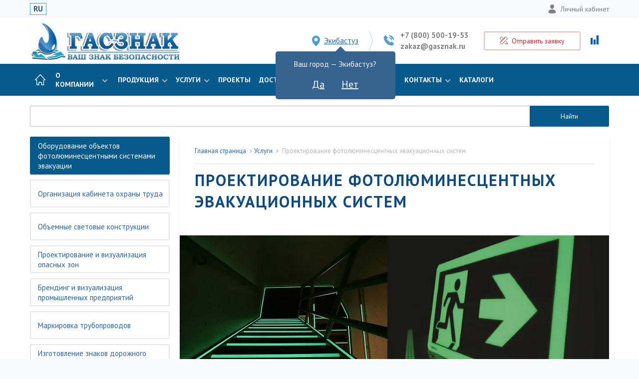

--- FILE ---
content_type: text/html; charset=UTF-8
request_url: https://ekibastuz.gasznak.ru/service/evacuation/
body_size: 30993
content:
<!DOCTYPE html>
<html lang="ru">
    <head itemscope itemtype="http://schema.org/WPHeader">
        <meta http-equiv="Content-Type" content="text/html; charset=UTF-8">
        <meta http-equiv="X-UA-Compatible" content="IE=edge">
        <meta name="viewport" content="width=device-width, initial-scale=1">
        
        <title itemprop="headline">Проектирование ФЭС в Экибастузе, цены | ГАСЗНАК</title>

        <link rel="icon" href="/favicon.svg" type="image/svg+xml">

        
		        <meta name="apple-mobile-web-app-title" content="ГАСЗНАК">
        <meta name="application-name" content="ГАСЗНАК">
        <meta name="theme-color" content="#ffffff">
        <meta name="google-site-verification" content="aUx0wWqPjEUbXF04TalMdIOtIyEqDkUke8wS2c2pEaE">

                
        <meta name="robots" content="index, follow" />
<meta name="description" itemprop="description" content="Проектирование фотолюминесцентных эвакуационных систем (ФЭС) под ключ для объектов любого назначения от компании «ГАСЗНАК» ✅ Выгодные цены в Экибастузе, ☎️+7 (495) 649-61-31.  " />
<script data-skip-moving="true">(function(w, d, n) {var cl = "bx-core";var ht = d.documentElement;var htc = ht ? ht.className : undefined;if (htc === undefined || htc.indexOf(cl) !== -1){return;}var ua = n.userAgent;if (/(iPad;)|(iPhone;)/i.test(ua)){cl += " bx-ios";}else if (/Windows/i.test(ua)){cl += ' bx-win';}else if (/Macintosh/i.test(ua)){cl += " bx-mac";}else if (/Linux/i.test(ua) && !/Android/i.test(ua)){cl += " bx-linux";}else if (/Android/i.test(ua)){cl += " bx-android";}cl += (/(ipad|iphone|android|mobile|touch)/i.test(ua) ? " bx-touch" : " bx-no-touch");cl += w.devicePixelRatio && w.devicePixelRatio >= 2? " bx-retina": " bx-no-retina";if (/AppleWebKit/.test(ua)){cl += " bx-chrome";}else if (/Opera/.test(ua)){cl += " bx-opera";}else if (/Firefox/.test(ua)){cl += " bx-firefox";}ht.className = htc ? htc + " " + cl : cl;})(window, document, navigator);</script>

<link href="https://fonts.googleapis.com/css?family=PT+Sans:400,700&amp;subset=cyrillic,cyrillic-ext" type="text/css"  rel="stylesheet" />
<link href="https://fonts.googleapis.com/css?family=Roboto:400,900" type="text/css"  rel="stylesheet" />
<link href="/bitrix/cache/css/s1/gasznak_corp_new/page_6d126b5087ca8916d828a4b11db55653/page_6d126b5087ca8916d828a4b11db55653_v1.css?175127532630671" type="text/css"  rel="stylesheet" />
<link href="/bitrix/cache/css/s1/gasznak_corp_new/template_90a945eb5b97838bcd53d631484cbb49/template_90a945eb5b97838bcd53d631484cbb49_v1.css?1759146503285434" type="text/css"  data-template-style="true" rel="stylesheet" />






<link href="https://ekibastuz.gasznak.ru/service/evacuation/" rel="canonical" />

                
                <meta name="yandex-verification" content="58782311a64e5811" />
        
        <!-- Top.Mail.Ru counter -->
                <!-- /Top.Mail.Ru counter -->

        <!-- rating@mail.ru counter dynamic remarketing appendix -->
                <!-- // rating@mail.ru counter dynamic remarketing appendix -->

        <!-- Проверка на дубли в шапке, не ломайте пальцы пж -->
                <meta property="og:title" content="Проектирование ФЭС в Экибастузе, цены | ГАСЗНАК">
        <meta property="og:description"	content="Проектирование фотолюминесцентных эвакуационных систем (ФЭС) под ключ для объектов любого назначения от компании «ГАСЗНАК» ✅ Выгодные цены в Экибастузе, ☎️+7 (495) 649-61-31.  ">
                <meta property="og:image" content="https://gasznak.ru/upload/resize_cache/webp/local/templates/gasznak_corp_new/assets/images/logo_n.webp">
        <meta property="og:type" content="website"/>
        <meta property="og:url"	content="https://ekibastuz.gasznak.ru/service/evacuation/">

        <!-- Yandex.Metrika counter -->
                <!-- /Yandex.Metrika counter -->
</head>
<body>
    <noscript><div><img src="https://top-fwz1.mail.ru/counter?id=3296284;js=na" style="position:absolute;left:-9999px;" alt="Top.Mail.Ru" ></div></noscript>    
	<noscript><div><img src="https://mc.yandex.ru/watch/12036244" style="position:absolute; left:-9999px;" alt="Метрика" ></div></noscript>
    
        
    <!-- Roistat Counter Start -->
        <!-- Roistat Counter End -->
    <!-- BEGIN BITRIX24 WIDGET INTEGRATION WITH ROISTAT -->
        <!-- END BITRIX24 WIDGET INTEGRATION WITH ROISTAT -->

        <div id="panel"></div>
        <div id="main">
            <header class="header">
                <div class="header__top">
                    <div class="lg__row">
                        <div class="mobile-hidden">
                            <div class="header__lang">
                                                                <a href="/" class="active">RU</a>
                            </div>
                        </div>
                        <!-- duplicate mobile -->
                        <div class="mobile-visible">
                            <div class="city-toggle">
                                <a href="#modal_city" data-fancybox>
                                    <svg xmlns="http://www.w3.org/2000/svg" width="12" height="16" viewBox="0 0 12 16"> <g fill="none" fill-rule="evenodd" stroke="#0E4982" stroke-linecap="round" stroke-linejoin="round"> <path d="M11.5 6c0 4.5-5.5 9.5-5.5 9.5S.5 10.5.5 6a5.5 5.5 0 0 1 11 0z"/> <circle cx="6" cy="6" r="2.5"/> </g> </svg><span>Экибастуз</span>
                                </a>
                            </div>
                        </div>
                        <!-- end -->
                        <div class="header__user-panel">
                            <div class="mobile-visible">
                                <!-- duplicate mobile -->
                                <a href="#modal_calc" data-fancybox><svg xmlns="http://www.w3.org/2000/svg" width="16" height="16" viewBox="0 0 16 16"> <g fill="none" fill-rule="evenodd" stroke="#0E4982" stroke-linecap="round" stroke-linejoin="round"> <path d="M3 6L.5 3.5l3-3L6 3M13 10l1.5 1.5 1 4-4-1L10 13M.5 11.5l11-11 4 4-11 11zM3 9l1.5 1.5M5 7l1.5 1.5M7 5l1.5 1.5M9 3l1.5 1.5"/> </g> </svg><span>Экспресс-заказ</span></a>
                                <!-- end -->
                            </div>
                            <div class="mobile-hidden">
                                <a href="/personal/"><svg xmlns="http://www.w3.org/2000/svg" width="18" height="22" viewBox="0 0 14 16"> <g fill="none" fill-rule="evenodd" stroke="#FFF" stroke-linecap="round" stroke-linejoin="round"> <path d="M3.318 9A5 5 0 0 0 .5 13.5s2 2 6.5 2 6.5-2 6.5-2A5 5 0 0 0 10.681 9M10.5 4c0 1.933-1.567 4.5-3.5 4.5S3.5 5.933 3.5 4a3.5 3.5 0 0 1 7 0z" fill="#808080" /> </g> </svg>Личный кабинет</a>
                            </div>
                        </div>
                    </div>
                </div>
                <div class="header__content">
                    <div class="lg__row">
                        <div class="header__logo">
                                                                                        <a href="/">
									<img src="/upload/resize_cache/webp/local/templates/gasznak_corp_new/assets/images/logo_n.webp" alt="ГАСЗНАК – производитель дорожных знаков">
																	</a>
                                                    </div>
                        <div class="header__contacts">
                                                            <div class="city-toggle">
                                    <a href="#modal_city" data-fancybox>
                                        <svg xmlns="http://www.w3.org/2000/svg" width="16" height="22" viewBox="0 0 12 16"> <g fill="#fff" fill-rule="evenodd" stroke="#4d9dd8" stroke-linecap="round" stroke-linejoin="round"> <path d="M11.5 6c0 4.5-5.5 9.5-5.5 9.5S.5 10.5.5 6a5.5 5.5 0 0 1 11 0z" fill="#4d9dd8" /> <circle cx="6" cy="6" r="3"/> </g> </svg><span>Экибастуз</span>
                                    </a>
                                    <div class="visitor-city-confirm" style="display:none;">
                                        <div class="visitor-city-confirm-arrow"></div>
                                        <div>Ваш город — Экибастуз?</div>
                                        <a href="javascript:void(0)" data-city-confirm="yes">Да</a>
                                        <a href="javascript:void(0)" data-city-confirm="no">Нет</a>
                                    </div>
                                </div>
                                                                                    <div class="header__phones">
                                <svg xmlns="http://www.w3.org/2000/svg" width="22" height="22" viewBox="0 0 16 16"> <g fill="none" fill-rule="evenodd" stroke="#4d9dd8" stroke-linecap="round" stroke-linejoin="round"> <path d="M12 10l-2 2-6-6 2-2-3-3-2 2c0 6.627 5.373 12 12 12l2-2-3-3zM8.5 4A3.5 3.5 0 0 1 12 7.5M8.5 1A6.5 6.5 0 0 1 15 7.5" fill="#4d9dd8" /> </g> </svg>
                                <span>
                                    <a href="tel:+78005001953">+7 (800) 500-19-53</a>
                                                                            <a href="tel:">
                                                                                    </a>
                                                                        <a href="mailto:zakaz@gasznak.ru">zakaz@gasznak.ru</a>
                                </span>
                            </div>
                            <div class="header__express">
                                <a href="#modal_calc" data-fancybox class="btn btn_border_red">
                                    <svg xmlns="http://www.w3.org/2000/svg" width="16" height="16" viewBox="0 0 16 16"> <g fill="none" fill-rule="evenodd" stroke="#C32730" stroke-linecap="round" stroke-linejoin="round"> <path d="M3 6L.5 3.5l3-3L6 3M13 10l1.5 1.5 1 4-4-1L10 13M.5 11.5l11-11 4 4-11 11zM3 9l1.5 1.5M5 7l1.5 1.5M7 5l1.5 1.5M9 3l1.5 1.5"/> </g> </svg>
                                    <span>Отправить заявку</span>
                                </a>
                            </div>
                        </div>
                        <div class="header__diag">
                            <a href="/company/#map">
                            </a>
                        </div>
                        <div class="header__basket">

                        </div>
                    </div>
                </div>
                                <div class="header__menu">
                    <div class="lg__row">
                        <div class="header-container">
                            <div class="header-ui disabled">
                                <div class="mobile_toggler">
                                    <span></span>
                                    <span></span>
                                    <span></span>
                                    <span></span>
                                </div>
                            </div>
                            <noindex>
    <ul class="header-menu">
                                                                            <li class="header-menu__li">
                        <a href="/" class="header-menu__link">
                                            <img class=" img-responsive" src="/upload/resize_cache/webp/local/templates/gasznak_corp_new/assets/images/home.webp" width="22" height="22" alt="icon" >
                                        </a></li>
                                                                                                            <li class="header-menu__li">
                            <a href="/company/" class="header-menu__link">О компании<span><svg xmlns="http://www.w3.org/2000/svg" width="12" height="8" viewBox="0 0 12 8"> <path fill="#BABABA" fill-rule="nonzero" d="M6 7.4L.6 2 2 .6l4 4 4-4L11.4 2z"/> </svg></span></a>
                                                            <ul class="header-menu-children">
                                                                            <li class="header-menu-children__li"><a href="/company/manufacture/" class="header-menu-children__link">Производство</a></li>
                                                                            <li class="header-menu-children__li"><a href="/company/sposoby-oplaty/" class="header-menu-children__link"> Способы оплаты</a></li>
                                                                            <li class="header-menu-children__li"><a href="/company/vacancy/" class="header-menu-children__link">Работа в компании</a></li>
                                                                            <li class="header-menu-children__li"><a href="/company/partners/" class="header-menu-children__link">Партнеры</a></li>
                                                                            <li class="header-menu-children__li"><a href="/company/news/" class="header-menu-children__link">Новости</a></li>
                                                                            <li class="header-menu-children__li"><a href="/company/oformlenie-zayavki/" class="header-menu-children__link">Оформление заявки</a></li>
                                                                            <li class="header-menu-children__li"><a href="/company/rezkvizity/" class="header-menu-children__link">Реквизиты</a></li>
                                                                            <li class="header-menu-children__li"><a href="/company/polzovatelskoe-soglashenie/" class="header-menu-children__link">Пользовательское соглашение</a></li>
                                                                    </ul>
                                                    </li>
                                                                                                                                <li class="header-menu__li child-full-view">
                            <a href="/production/" class="header-menu__link">Продукция<span><svg xmlns="http://www.w3.org/2000/svg" width="12" height="8" viewBox="0 0 12 8"> <path fill="#BABABA" fill-rule="nonzero" d="M6 7.4L.6 2 2 .6l4 4 4-4L11.4 2z"/> </svg></span></a>
                                                            <ul class="header-menu-children">
                                                                            <li class="header-menu-children__li">
                                            <a href="/production/znaki_dorozhnye/" class="header-menu-children__link">
                                            <span class="category-block__image">
                                                <img src="/upload/resize_cache/webp/resize_cache/iblock/452/80_80_1/vqgg7a0w644u077zc49sr7hr2wzasl2d.webp"  alt="Дорожные знаки">
                                            </span>Дорожные знаки</a>
                                        </li>
                                                                            <li class="header-menu-children__li">
                                            <a href="/production/sistemy_blokirovki_lockout_tagout_loto/" class="header-menu-children__link">
                                            <span class="category-block__image">
                                                <img src="/upload/resize_cache/webp/resize_cache/iblock/3d5/80_80_1/okhi6w1n09cvo25q19cl4o7l942ms6br.webp"  alt="Системы блокировки Lockout Tagout LOTO">
                                            </span>Системы блокировки Lockout Tagout LOTO</a>
                                        </li>
                                                                            <li class="header-menu-children__li">
                                            <a href="/production/znaki_bezopasnosti/" class="header-menu-children__link">
                                            <span class="category-block__image">
                                                <img src="/upload/resize_cache/webp/resize_cache/iblock/708/80_80_1/zgsi4n5bcwsowx7ly82upos65v10eijq.webp"  alt="Знаки безопасности">
                                            </span>Знаки безопасности</a>
                                        </li>
                                                                            <li class="header-menu-children__li">
                                            <a href="/production/znaki_bezopasnosti_i_informatsionnye_shchity_pao_rosseti_sto_34_01_24_001_2015/" class="header-menu-children__link">
                                            <span class="category-block__image">
                                                <img src="/upload/resize_cache/webp/resize_cache/iblock/155/80_80_1/npikgyjq3fx3m6pl53l9pny2xyaivw9z.webp"  alt="Знаки безопасности и информационные щиты ПАО «РОССЕТИ»">
                                            </span>Знаки безопасности и информационные щиты ПАО «РОССЕТИ»</a>
                                        </li>
                                                                            <li class="header-menu-children__li">
                                            <a href="/production/plakaty/" class="header-menu-children__link">
                                            <span class="category-block__image">
                                                <img src="/upload/resize_cache/webp/resize_cache/iblock/014/80_80_1/w777tlcmzzsuo6sbxfh6ixz0g37uw164.webp"  alt="Плакаты по технике безопасности и охране труда">
                                            </span>Плакаты по технике безопасности и охране труда</a>
                                        </li>
                                                                            <li class="header-menu-children__li">
                                            <a href="/production/lenty_protivoskolzyashchie/" class="header-menu-children__link">
                                            <span class="category-block__image">
                                                <img src="/upload/resize_cache/webp/resize_cache/iblock/d3c/80_80_1/nw3oujjdo94mwwhw3wmak952rh5sz59a.webp"  alt="Ленты противоскользящие">
                                            </span>Ленты противоскользящие</a>
                                        </li>
                                                                            <li class="header-menu-children__li">
                                            <a href="/production/markirovka_truboprovodov/" class="header-menu-children__link">
                                            <span class="category-block__image">
                                                <img src="/upload/resize_cache/webp/resize_cache/iblock/9bd/80_80_1/hlbon23k5twb24bz7fio1cme2gp8gwyf.webp"  alt="Маркировка трубопроводов">
                                            </span>Маркировка трубопроводов</a>
                                        </li>
                                                                            <li class="header-menu-children__li">
                                            <a href="/production/predosteregayushchie_zashchitnye_profili/" class="header-menu-children__link">
                                            <span class="category-block__image">
                                                <img src="/upload/resize_cache/webp/resize_cache/iblock/8fa/80_80_1/4ypz7c4flju633kn8ognu6b3zi3btx0u.webp"  alt="Предостерегающие защитные профили">
                                            </span>Предостерегающие защитные профили</a>
                                        </li>
                                                                            <li class="header-menu-children__li">
                                            <a href="/production/protivopozharnoe_oborudovanie/" class="header-menu-children__link">
                                            <span class="category-block__image">
                                                <img src="/upload/resize_cache/webp/resize_cache/iblock/5b2/80_80_1/o55g0l12m1m14he2lqr6ch5z4l7lza6n.webp"  alt="Противопожарное оборудование">
                                            </span>Противопожарное оборудование</a>
                                        </li>
                                                                            <li class="header-menu-children__li">
                                            <a href="/production/informatsionnye_svetodiodnye_tablo/" class="header-menu-children__link">
                                            <span class="category-block__image">
                                                <img src="/upload/resize_cache/webp/resize_cache/iblock/821/80_80_1/0z3j0qhb55unv0ks8jojo0dpb27rne9r.webp"  alt="Информационные светодиодные табло">
                                            </span>Информационные светодиодные табло</a>
                                        </li>
                                                                            <li class="header-menu-children__li">
                                            <a href="/production/metallicheskaya_mebel/" class="header-menu-children__link">
                                            <span class="category-block__image">
                                                <img src="/upload/resize_cache/webp/resize_cache/iblock/755/80_80_1/qbrp5hkrr910sibaw3kgttrxcgsgnlgi.webp"  alt="Металлическая мебель">
                                            </span>Металлическая мебель</a>
                                        </li>
                                                                            <li class="header-menu-children__li">
                                            <a href="/production/komplekty_sredstv_kollektivnoy_zashchity_gaslayn/" class="header-menu-children__link">
                                            <span class="category-block__image">
                                                <img src="/upload/resize_cache/webp/resize_cache/iblock/b5a/80_80_1/w9clt5zkou7b3gnijeqws3uc9t7ih4uc.webp"  alt="Комплекты средств коллективной защиты">
                                            </span>Комплекты средств коллективной защиты</a>
                                        </li>
                                                                            <li class="header-menu-children__li">
                                            <a href="/production/promyshlennye_metallicheskie_kabelnye_kanaly/" class="header-menu-children__link">
                                            <span class="category-block__image">
                                                <img src="/upload/resize_cache/webp/resize_cache/iblock/50a/80_80_1/lsa07bua74ebfw562vxpp82nkwipz4iy.webp"  alt="Промышленные металлические кабельные каналы">
                                            </span>Промышленные металлические кабельные каналы</a>
                                        </li>
                                                                            <li class="header-menu-children__li">
                                            <a href="/production/obemnye_bukvy_s_razlichnymi_vidami_podsvetki/" class="header-menu-children__link">
                                            <span class="category-block__image">
                                                <img src="/upload/resize_cache/webp/resize_cache/iblock/da5/80_80_1/41f334ipm3x4fwdfasvwgnjv2vlr818u.webp"  alt="Буквы объёмные с подсветкой">
                                            </span>Буквы объёмные с подсветкой</a>
                                        </li>
                                                                            <li class="header-menu-children__li">
                                            <a href="/production/obuchayushchie_programmy_po_okhrane_truda/" class="header-menu-children__link">
                                            <span class="category-block__image">
                                                <img src="/upload/resize_cache/webp/resize_cache/iblock/597/80_80_1/u5vn0ay7lzg9hfq08efeogva3yog8fnz.webp"  alt="Обучающие программы по охране труда">
                                            </span>Обучающие программы по охране труда</a>
                                        </li>
                                                                            <li class="header-menu-children__li">
                                            <a href="/production/znaki_opasnosti_i_markirovki_opasnykh_gruzov/" class="header-menu-children__link">
                                            <span class="category-block__image">
                                                <img src="/upload/resize_cache/webp/resize_cache/iblock/043/80_80_1/ot7ri4ou89ghiyq30gc13e879fv44h7x.webp"  alt="Знаки опасности и маркировки опасных грузов">
                                            </span>Знаки опасности и маркировки опасных грузов</a>
                                        </li>
                                                                            <li class="header-menu-children__li">
                                            <a href="/production/znaki_po_neproizvod_mu_travmatizmu_na_zheleznoy_doroge/" class="header-menu-children__link">
                                            <span class="category-block__image">
                                                <img src="/upload/resize_cache/webp/resize_cache/iblock/409/80_80_1/2f41ux8zd4w5n8xlwr8cf8nrrsfn2lkk.webp"  alt="Знаки по непроизводственному травматизму на железной дороге">
                                            </span>Знаки по непроизводственному травматизму на железной дороге</a>
                                        </li>
                                                                            <li class="header-menu-children__li">
                                            <a href="/production/rzhd/" class="header-menu-children__link">
                                            <span class="category-block__image">
                                                <img src="/upload/resize_cache/webp/resize_cache/iblock/f6b/80_80_1/f6b7aea68f2ee1c9f34c0422006dde64.webp"  alt="РЖД">
                                            </span>РЖД</a>
                                        </li>
                                                                            <li class="header-menu-children__li">
                                            <a href="/production/znaki_konstruktsii_shchity_magistralnykh_gazoprovodov/" class="header-menu-children__link">
                                            <span class="category-block__image">
                                                <img src="/upload/resize_cache/webp/resize_cache/iblock/a8d/80_80_1/gnz4jyz1189wc2m27kxpk4k2ugmbcnut.webp"  alt="Знаки, конструкции, щиты магистральных газопроводов">
                                            </span>Знаки, конструкции, щиты магистральных газопроводов</a>
                                        </li>
                                                                            <li class="header-menu-children__li">
                                            <a href="/production/znaki_elektrobezopasnosti/" class="header-menu-children__link">
                                            <span class="category-block__image">
                                                <img src="/upload/resize_cache/webp/resize_cache/iblock/a3b/80_80_1/7qalh6f5xagvro1iuk2efghcx6bn8jtj.webp"  alt="Плакаты и знаки безопасности в электроустановках">
                                            </span>Плакаты и знаки безопасности в электроустановках</a>
                                        </li>
                                                                            <li class="header-menu-children__li">
                                            <a href="/production/promyshlennaya_bezopasnost/" class="header-menu-children__link">
                                            <span class="category-block__image">
                                                <img src="/upload/resize_cache/webp/resize_cache/iblock/97a/80_80_1/nrq8uy6808pf0t4jatbw3vvscvh4dgfa.webp"  alt="Промышленная безопасность">
                                            </span>Промышленная безопасность</a>
                                        </li>
                                                                            <li class="header-menu-children__li">
                                            <a href="/production/mesto_dlya_khraneniya_siz_v_elektroustanovkakh_gasstend/" class="header-menu-children__link">
                                            <span class="category-block__image">
                                                <img src="/upload/resize_cache/webp/resize_cache/iblock/0c7/80_80_1/z281zz6iazmjid1w6q7vncsxhmminsve.webp"  alt="Шкафы для хранения СИЗ в электроустановках ГАССТЕНД">
                                            </span>Шкафы для хранения СИЗ в электроустановках ГАССТЕНД</a>
                                        </li>
                                                                            <li class="header-menu-children__li">
                                            <a href="/production/sushilnye_kamery/" class="header-menu-children__link">
                                            <span class="category-block__image">
                                                <img src="/upload/resize_cache/webp/resize_cache/iblock/64b/80_80_1/o43wg6byvnynkspmaf0dkz4c18lir8m8.webp"  alt="Сушильные камеры">
                                            </span>Сушильные камеры</a>
                                        </li>
                                                                            <li class="header-menu-children__li">
                                            <a href="/production/tablichki_dispetcherskikh_naimenovaniy/" class="header-menu-children__link">
                                            <span class="category-block__image">
                                                <img src="/upload/resize_cache/webp/resize_cache/iblock/46a/80_80_1/drnp1b6dei2lt30jlsg95e7rk375t8yu.webp"  alt="Таблички диспетчерских наименований">
                                            </span>Таблички диспетчерских наименований</a>
                                        </li>
                                                                            <li class="header-menu-children__li">
                                            <a href="/production/znaki_putevye_i_signalnye_zheleznykh_dorog/" class="header-menu-children__link">
                                            <span class="category-block__image">
                                                <img src="/upload/resize_cache/webp/resize_cache/iblock/ca5/80_80_1/wnnmp8nyypui7bwkp1h4e48ykux87tyc.webp"  alt="Знаки путевые и сигнальные железных дорог">
                                            </span>Знаки путевые и сигнальные железных дорог</a>
                                        </li>
                                                                            <li class="header-menu-children__li">
                                            <a href="/production/stendy/" class="header-menu-children__link">
                                            <span class="category-block__image">
                                                <img src="/upload/resize_cache/webp/resize_cache/iblock/97a/80_80_1/p8msrq8bdhvzqppegyp52xv06y2h5by3.webp"  alt="Cтенды">
                                            </span>Cтенды</a>
                                        </li>
                                                                            <li class="header-menu-children__li">
                                            <a href="/production/sredstva_organizatsii_dorozhnogo_dvizheniya/" class="header-menu-children__link">
                                            <span class="category-block__image">
                                                <img src="/upload/resize_cache/webp/resize_cache/iblock/d04/80_80_1/m2gg1qpgvbwb3w70r204zxqtlgd3njzt.webp"  alt="Средства организации дорожного движения">
                                            </span>Средства организации дорожного движения</a>
                                        </li>
                                                                            <li class="header-menu-children__li">
                                            <a href="/production/stock/" class="header-menu-children__link">
                                            <span class="category-block__image">
                                                <img src="/upload/resize_cache/webp/resize_cache/iblock/360/80_80_1/pkbehh7cbiltncbuh1wn2n82zrh6q0ri.webp"  alt="В наличии на складе">
                                            </span>В наличии на складе</a>
                                        </li>
                                                                    </ul>
                                                    </li>
                                                                                                                                <li class="header-menu__li child-full-view">
                            <a href="/service/" class="header-menu__link">Услуги<span><svg xmlns="http://www.w3.org/2000/svg" width="12" height="8" viewBox="0 0 12 8"> <path fill="#BABABA" fill-rule="nonzero" d="M6 7.4L.6 2 2 .6l4 4 4-4L11.4 2z"/> </svg></span></a>
                                                            <ul class="header-menu-children">
                                                                            <li class="header-menu-children__li">
                                            <a href="#" class="header-menu-children__link">
                                            <span class="category-block__image">
                                                <img src="/upload/resize_cache/webp/resize_cache/iblock/a98/80_80_1/o22w3afhfrztivzkujtzpab70cybhncd.webp"  alt="Система блокирования опасных источников энергии LOCKOUT TAGOUT">
                                            </span>Система блокирования опасных источников энергии LOCKOUT TAGOUT</a>
                                        </li>
                                                                            <li class="header-menu-children__li">
                                            <a href="/service/marking/" class="header-menu-children__link">
                                            <span class="category-block__image">
                                                <img src="/upload/resize_cache/webp/resize_cache/iblock/3c7/80_80_1/cd8ve1geu05oob3s1041qktji375t0de.webp"  alt="Проектирование и визуализация опасных зон">
                                            </span>Проектирование и визуализация опасных зон</a>
                                        </li>
                                                                            <li class="header-menu-children__li">
                                            <a  class="header-menu-children__link">
                                            <span class="category-block__image">
                                                <img src="/upload/resize_cache/webp/resize_cache/iblock/95b/80_80_1/si7pm015xo2luub6r20lku057c19emx1.webp"  alt="Оборудование объектов фотолюминесцентными системами эвакуации">
                                            </span>Оборудование объектов фотолюминесцентными системами эвакуации</a>
                                        </li>
                                                                            <li class="header-menu-children__li">
                                            <a href="/service/safety/" class="header-menu-children__link">
                                            <span class="category-block__image">
                                                <img src="/upload/resize_cache/webp/resize_cache/iblock/5eb/80_80_1/gd0r4gmtgi9r6dwt9glfb3ozvqzacc9t.webp"  alt="Организация кабинета охраны труда">
                                            </span>Организация кабинета охраны труда</a>
                                        </li>
                                                                            <li class="header-menu-children__li">
                                            <a href="/service/service-make/" class="header-menu-children__link">
                                            <span class="category-block__image">
                                                <img src="/upload/resize_cache/webp/resize_cache/iblock/b87/80_80_1/dkd63ljusy2tcxcdtaskdgfkxipo6f8f.webp"  alt="Изготовление знаков дорожного движения">
                                            </span>Изготовление знаков дорожного движения</a>
                                        </li>
                                                                            <li class="header-menu-children__li">
                                            <a href="/service/blending/" class="header-menu-children__link">
                                            <span class="category-block__image">
                                                <img src="/upload/resize_cache/webp/resize_cache/iblock/893/80_80_1/r7o5nvzhn8p3tsagq2xkynlv9p28l8t0.webp"  alt="Брендинг и визуализация промышленных предприятий">
                                            </span>Брендинг и визуализация промышленных предприятий</a>
                                        </li>
                                                                            <li class="header-menu-children__li">
                                            <a href="/service/svet/" class="header-menu-children__link">
                                            <span class="category-block__image">
                                                <img src="/upload/resize_cache/webp/resize_cache/iblock/8a2/80_80_1/mzmdxfaj9ri31qgo1ydfh0b88wgitbjj.webp"  alt="Объемные световые конструкции">
                                            </span>Объемные световые конструкции</a>
                                        </li>
                                                                    </ul>
                                                    </li>
                                                                                                                            <li class="header-menu__li">
                        <a href="/projects/" class="header-menu__link">
                                            Проекты                                        </a></li>
                                                                                                        <li class="header-menu__li">
                        <a href="/dostavka/" class="header-menu__link">
                                            Доставка                                        </a></li>
                                                                                                            <li class="header-menu__li">
                            <a href="/docs/" class="header-menu__link">Документы<span><svg xmlns="http://www.w3.org/2000/svg" width="12" height="8" viewBox="0 0 12 8"> <path fill="#BABABA" fill-rule="nonzero" d="M6 7.4L.6 2 2 .6l4 4 4-4L11.4 2z"/> </svg></span></a>
                                                            <ul class="header-menu-children">
                                                                            <li class="header-menu-children__li"><a href="/docs/certificate/" class="header-menu-children__link">Сертификаты</a></li>
                                                                            <li class="header-menu-children__li"><a href="/docs/regulations/" class="header-menu-children__link">Нормативные документы</a></li>
                                                                            <li class="header-menu-children__li"><a href="/docs/license/" class="header-menu-children__link">Лицензии</a></li>
                                                                            <li class="header-menu-children__li"><a href="/docs/catalog/" class="header-menu-children__link">Каталоги</a></li>
                                                                            <li class="header-menu-children__li"><a href="/docs/leaflet/" class="header-menu-children__link">Новинки ассортимента</a></li>
                                                                            <li class="header-menu-children__li"><a href="/docs/presentation/" class="header-menu-children__link">Презентации</a></li>
                                                                    </ul>
                                                    </li>
                                                                                                                            <li class="header-menu__li">
                        <a href="/company/news/" class="header-menu__link">
                                            Новости                                        </a></li>
                                                                                                            <li class="header-menu__li">
                            <a href="/contacts/" class="header-menu__link">Контакты<span><svg xmlns="http://www.w3.org/2000/svg" width="12" height="8" viewBox="0 0 12 8"> <path fill="#BABABA" fill-rule="nonzero" d="M6 7.4L.6 2 2 .6l4 4 4-4L11.4 2z"/> </svg></span></a>
                                                            <ul class="header-menu-children">
                                                                            <li class="header-menu-children__li"><a href="/contacts/managers/" class="header-menu-children__link">Менеджеры</a></li>
                                                                            <li class="header-menu-children__li"><a href="/contacts/" class="header-menu-children__link">Адреса</a></li>
                                                                    </ul>
                                                    </li>
                                                                                                                            <li class="header-menu__li">
                        <a href="/docs/catalog/" class="header-menu__link">
                                            Каталоги                                        </a></li>
                                        </ul>
</noindex>

                            <div class="header__contact-fixed">
                                <a href="tel:" class="header__contact-fixed-phone">
                                    <svg xmlns="http://www.w3.org/2000/svg" width="16" height="16" viewBox="0 0 16 16"> <g fill="none" fill-rule="evenodd" stroke="#fff" stroke-linecap="round" stroke-linejoin="round"> <path d="M12 10l-2 2-6-6 2-2-3-3-2 2c0 6.627 5.373 12 12 12l2-2-3-3zM8.5 4A3.5 3.5 0 0 1 12 7.5M8.5 1A6.5 6.5 0 0 1 15 7.5"></path> </g> </svg>                                </a>
                                <a href="#modal_calc" data-fancybox><svg xmlns="http://www.w3.org/2000/svg" width="16" height="16" viewBox="0 0 16 16"> <g fill="none" fill-rule="evenodd" stroke="#fff" stroke-linecap="round" stroke-linejoin="round"> <path d="M3 6L.5 3.5l3-3L6 3M13 10l1.5 1.5 1 4-4-1L10 13M.5 11.5l11-11 4 4-11 11zM3 9l1.5 1.5M5 7l1.5 1.5M7 5l1.5 1.5M9 3l1.5 1.5"/> </g> </svg><span>Отправить заявку</span></a>
                            </div>
                                                    </div>
                    </div>
                        
    <div id="title-search" class="search-form">
        <div class="lg__row">
            <form action="/search/">
                <div>
                    <label class="label flt-lbl-box">
                        <span>Поисковый запрос</span>
                        <input id="title-search-input" type="text" name="q" value="">
                                               <button type="submit" class="btn btn_blue btn-search">
                            Найти
                        </button>
                    </label>
                </div>
    <!--            <div class="submit">
                    <input name="s" type="submit" value="Найти" class="btn btn_blue">
                </div>-->
            </form>
        </div>
    </div>
<div itemscope itemtype="https://schema.org/WebSite" style="display: none">
    <meta itemprop="url" content="https://ekibastuz.gasznak.ru"/>
    <form itemprop="potentialAction" itemscope itemtype="https://schema.org/SearchAction">
        <meta itemprop="target" content="https://ekibastuz.gasznak.ru/search/?q={query}"/>
        <input itemprop="query-input" type="text" name="query" required/>
        <input type="submit"/>
    </form>
</div>
                </div>
            </header>
            
            <ul id="mobile_menu"></ul>
            
<section class="main_section_transparent main_section_sidebar">
    <div class="lg__row">
        <div class="main__sidebar sidebar">
            <!--  -->
            <div class="sidebar-block">
                
    <ul class="menu-sidebar">
                        <li class="menu-sidebar__li current"><span class="menu-sidebar__link">Оборудование объектов фотолюминесцентными системами эвакуации</span></li>
                                    <li class="menu-sidebar__li"><a class="menu-sidebar__link" href="/service/safety/">Организация кабинета охраны труда</a></li>
                                    <li class="menu-sidebar__li"><a class="menu-sidebar__link" href="/service/svet/">Объемные световые конструкции</a></li>
                                    <li class="menu-sidebar__li"><a class="menu-sidebar__link" href="/service/marking/">Проектирование и визуализация опасных зон</a></li>
                                    <li class="menu-sidebar__li"><a class="menu-sidebar__link" href="/service/blending/">Брендинг и визуализация промышленных предприятий</a></li>
                                    <li class="menu-sidebar__li"><a class="menu-sidebar__link" href="/service/trub/">Маркировка трубопроводов</a></li>
                                    <li class="menu-sidebar__li"><a class="menu-sidebar__link" href="/service/service-make/">Изготовление знаков дорожного движения</a></li>
                        </ul>
            </div>

            
            <div class="sidebar-block mobile-visible_1024">
                <div class="sidebar-block__links">
                    <a href="/docs/certificate/" class="btn btn_blue btn_xlarge">Сертификаты</a>
                    <a href="/docs/catalog/" class="btn btn_blue btn_xlarge">Каталоги</a>
                </div>
            </div>
                    </div>

        <div class="main__content_offset">
            <div class="header__title header__title_mini">
                <div class="lg__row">
                    <link href="/bitrix/css/main/font-awesome.css?172796000328777" type="text/css" rel="stylesheet" />
<div class="breadcrumbs"><a href="/" class="breadcrumbs__link" title="Главная страница">Главная страница</a><a href="/service/" class="breadcrumbs__link" title="Услуги">Услуги</a> <span class="breadcrumbs__current" title="Проектирование фотолюминесцентных эвакуационных систем">Проектирование фотолюминесцентных эвакуационных систем</span></div>                    <div class="header__title_left">
                        <h1>Проектирование фотолюминесцентных эвакуационных систем</h1>
                    </div>
                </div>
            </div>
            <div class="main__content_slider slider_theme">
                <div class="detail-image pt0">
                                                                    <img src="/upload/resize_cache/webp/resize_cache/iblock/f48/1000_415_1/f4832414faf9883860e923c98e1921ef.webp" alt="Оборудование объектов фотолюминесцентными системами эвакуации">
                                    </div>
            </div>
            <div class="section__text">
                Фотолюминесцентная система эвакуации &#40;ФЭС&#41; является автономной, самостоятельной навигационной системой безопасности, которая применяется в целях организации управления движением людей&nbsp;&nbsp;по эвакуационным путям.                 <hr />
                <div class="new-order">
                    <div class="new-order__icon"><svg xmlns="http://www.w3.org/2000/svg" width="30" height="31" viewBox="0 0 30 31"> <g fill="none" fill-rule="evenodd" stroke="#353535" stroke-linecap="square"> <path d="M26.5 21.5v9H.5V.5h26v4"/> <path d="M18.5 23.5h-4v-4l11-11 4 4z"/> </g> </svg></div>
                    <div class="new-order__text">
                        Системы обозначения маршрутов эвакуации, будут надежно и долго служить, а в случае необходимости эффективно выполнять свою функцию по эвакуации людей из помещений в чрезвычайных ситуациях.                    </div>
                    <div class="new-order__button">
                        <a href="javascript:;" class="btn btn_blue btn_large" data-fancybox data-src="#modal_serv">
                            Заказать услугу
                        </a>
                    </div>
                </div>
            </div>

            
            <div class="section__content">
                <h3>Оборудование объектов фотолюминесцентными системами эвакуации.</h3>
 <img width="985" alt="image.jpg" src="/upload/resize_cache/webp/medialibrary/637/637eaaa5a87d1c08ca24935ef46cc9d7.webp" height="389" title="image.jpg"><br>
 <br>
 Часто для попавших в беду, возможность воспользоваться фотолюминесцентными системами эвакуации (ФЭС) становится единственным шансом к спасению. С их помощью повышается безопасность зданий, наземных либо подземных сооружений, а также многих транспортных средств (автобусов, поездов, кораблей, самолетов). Благодаря им, до любого из нас доводится информация о правильном дальнейшем поведении в случаях необходимой эвакуации с обусловленной территории.<br>
 Главная характеристика описываемых средств – качество отображения информации и их послесвечение. Производство фотолюминесцентных знаков безопасности в России регламентирует их обязательное автономное свечение не менее суток с момента исчезновения иных источников света. Оснащение объектов подобным инвентарем соответствует всем международным стандартам и позволяет жителю из любой страны легко отыскать нужное направление в случае эвакуации, а также существенно облегчает работу спасателей и пожарных.<br>
 ФЭС не освещают аварийные выходы и эвакуационные маршруты, для этого используется дополнительное аварийное освещение. Оптимально совместное применение технологий, но в случаях значительной задымленности, когда использование искусственного света малоэффективно, быстрому перемещению из людных мест на безопасную территорию помогают эвакуационные системы (флуоресцирующие таблички и указатели, символы ИМО, обозначение дверных проемов и других выходов, сигнальная разметка).<br>
 <br>
 <img width="985" alt="main.jpg" src="/upload/resize_cache/webp/medialibrary/2f5/2f55a08e7f46c10066861675ce5f3bfd.webp" height="279" title="main.jpg"><br>
 <strong><br>
 </strong><strong>Способы размещения ФЭС:<br>
 </strong><br>
 Любая система эвакуации разрабатывается с учетом нескольких факторов:<br>
 • площади и категории опасности оборудуемых объектов;<br>
 • их вместимости и количества размещаемых там людей;<br>
 • специфики данного места и проводимой в нем деятельности;<br>
 • наличия потенциально опасных источников;<br>
 • возможного времени задержки до начала эвакуации;<br>
 • сложности спроектированных маршрутов;<br>
 • мест расположения лестниц, дверей и других возможных выходов;<br>
 • мест, где хранится спасательное и защитное снаряжение.<br>
 Существенно улучшить ориентацию на объекте и правильно выбрать направление движения при наступлении опасности, помогают планы эвакуации, размещаемые в доступных для изучения местах на специально оборудованных маршрутах. Каждая ФЭС строится из разнообразных элементов, создающих единую, понятную и хорошо различаемую цепочку визуальных подсказок на всем их протяжении. Это обеспечивается за счет дополнительных направляющих линий, предупреждающих знаков и указателей с наличием особых фотометрических и колориметрических характеристик. Их общее количество определяется характеристиками и особенностями каждого маршрута.<br>
 <br>
 <strong>Изготовление и установка.<br>
 </strong><strong><br>
 </strong><img width="699" alt="2.png" src="/upload/resize_cache/webp/medialibrary/fba/fba0a348ce891939bde6a0475bfad1f7.webp" height="199" title="2.png"><br>
 <br>
 В ноябре 2017 года компания ГАСЗНАК получила лицензию N 77-5/05509 МЧС России на вид деятельности «Монтаж, техническое обслуживание и ремонт фотолюминесцентных эвакуационных систем и их элементов». Данная лицензия позволяет компании ГАСЗНАК производить и устанавливать на объектах фотолюминесцентные эвакуационные системы по ГОСТ 34428-2018. Есть определенное разделение элементов ФЭС по их функциональному (смысловому) предназначению. Они могут быть запрещающими, предупреждающими, предписывающими и указывающими.<br>
 Виды, способы и места расположения ФЭС включаются в разрабатываемые эвакуационные планы. После согласования документации в территориальных подразделениях федеральных органов исполнительной власти, она проходит утверждение с руководством или собственниками объекта. Изготовление фотолюминесцентных эвакуационных систем ведется строго по установленным стандартам и сопутствующей нормативной документации. Компанией обеспечивается строгое соответствие их цветографических изображений ГОСТ P12.4.026 и резолюциям ИМО A.654, A.760. Необходимые пояснения для них даются в прилагаемых планах эвакуации.<br>
 ФЭС размещаются на наиболее заметных местах. Все знаки и символы выполняются на основе фотолюминесцентного материала. Расстояние между ними выбирается достаточным для передачи непрерывной информации о маршруте. По-возможности осуществляется их дублирование на различных уровнях. Иногда используется дополнительная разметка (визуальное усиление) маршрутов, помогающее распознать направляющие архитектурные элементы (перила, рельсы и другие).<br>
 <img width="419" alt="4.png" src="/upload/resize_cache/webp/medialibrary/0da/0da3ce4b3046aa60bb712dc1050a3fd3.webp" height="405" title="4.png"><br>
 <br>
 <img width="419" alt="5.png" src="/upload/resize_cache/webp/medialibrary/9a1/9a1b58b9b215fd94ab6dbcf5da7d4b6e.webp" height="405" title="5.png"><br>
 <br>
 Использование ФЭС помогает выходящим (при эвакуации, в случае экстренных ситуаций) людям увидеть, где расположены ключевые элементы, правильно сориентироваться и оперативно покинуть объект. Этим исключаются случайные пути следования, способные привести в его тупиковые участки. Четко обозначенные маршруты и места выходов смогут сохранить жизни и здоровье многих людей, оказавшихся в ловушке непредвиденных обстоятельств.<br>
 <br>
 <b>Как выбрать план эвакуации?<br>
 </b><br>
 <img width="940" alt="Схема планы_NEW (1).png" src="/upload/resize_cache/webp/medialibrary/7dd/d90t1k3wfpv3c8okocyzuoah566x63fn.webp" height="801" title="Схема планы_NEW (1).png"><br>
 <br>
 <br>
                
                                    <div class="spoiler-container">
                                                    <div class="spoiler">
                                <div class="spoiler__header">НОРМАТИВНЫЕ ТРЕБОВАНИЯ ЗАКОНОДАТЕЛЬСТВА</div>
                                    <div class="spoiler__content">
                                                                                        <p><a href="/upload/iblock/88c/j5zd8lnqpense6nlptplag3282yts1v8.pdf" download>ГОСТ 34428-2018 Системы эвакуационные фотолюминесцентные. Общие технические условия</a></p>
                                                                                                                                                                                    <p><a href="/upload/iblock/6c0/6c0a5cb0af45396c48451eb9ca5d1564.pdf" download>ГОСТ 12.4.026-2015. Система стандартов безопасности труда. Цвета сигнальные, знаки безопасности и разметка сигнальная. Назначение и правила применения. Общие технические требования и характеристики. Методы испытаний</a></p>
                                                                                                                                                                    </div>
                            </div>
                        
                                                    <div class="spoiler">
                                <div class="spoiler__header">СЕРТИФИКАТЫ НА ПРОДУКЦИЮ</div>
                                <div class="spoiler__content spoiler__content_nopadding">
                                    <div class="section__elements-docs">
                                                                                        <div class="doc-item">
                                                    <a href="/upload/iblock/5d0/hh1eylfu892y15oq70xakpkwjy29ui7x.pdf" download>
                                                        <span class="doc-item__image">
                                                            <span class="doc-item__download">
                                                                <svg xmlns="http://www.w3.org/2000/svg" width="15" height="16" viewBox="0 0 15 16"> <g fill="none" fill-rule="evenodd" stroke="#0E4982" stroke-linecap="round" stroke-linejoin="round"> <path d="M7.5.5v11M12.5 6.5l-5 5-5-5M14.5 15.5H.5"/> </g> </svg>
                                                                Скачать
                                                            </span>
                                                            <span class="img" style="background-image: url('/upload/resize_cache/webp/iblock/ca6/r5v02lxnwwc3xvs79ur0ynjeyv1q4bnb.webp')"></span>
                                                        </span>
                                                        <span class="doc-item__name">
                                                            <p>Сертификат соответствия 01056. Знаки  безопасности  ГОСТ Р 12.4.026-2015</p>
                                                            <p class="doc-item__description"></p>
                                                        </span>
                                                    </a>
                                                </div>
                                                                                                                                    <div class="doc-item">
                                                    <a href="/upload/iblock/c1e/j1chlgkn4h6gpawk58nd359wdp2scvzj.pdf" download>
                                                        <span class="doc-item__image">
                                                            <span class="doc-item__download">
                                                                <svg xmlns="http://www.w3.org/2000/svg" width="15" height="16" viewBox="0 0 15 16"> <g fill="none" fill-rule="evenodd" stroke="#0E4982" stroke-linecap="round" stroke-linejoin="round"> <path d="M7.5.5v11M12.5 6.5l-5 5-5-5M14.5 15.5H.5"/> </g> </svg>
                                                                Скачать
                                                            </span>
                                                            <span class="img" style="background-image: url('/upload/resize_cache/webp/iblock/e9d/e9d328036759b3bafe89b31beb6bba4e.webp')"></span>
                                                        </span>
                                                        <span class="doc-item__name">
                                                            <p>Сертификат соответствия N0189413. Подставки под огнетушители. ГОСТ 12.4.009-83, ГОСТ 30546.3-98 в части сейсмостойкости при сейсмических воздействиях интенсивностью 9 баллов по шкале MSK-64</p>
                                                            <p class="doc-item__description"></p>
                                                        </span>
                                                    </a>
                                                </div>
                                                                                                                                    <div class="doc-item">
                                                    <a href="/upload/iblock/17a/380lor4g6ih5iybicbf7mwwbpe9nvq5r.pdf" download>
                                                        <span class="doc-item__image">
                                                            <span class="doc-item__download">
                                                                <svg xmlns="http://www.w3.org/2000/svg" width="15" height="16" viewBox="0 0 15 16"> <g fill="none" fill-rule="evenodd" stroke="#0E4982" stroke-linecap="round" stroke-linejoin="round"> <path d="M7.5.5v11M12.5 6.5l-5 5-5-5M14.5 15.5H.5"/> </g> </svg>
                                                                Скачать
                                                            </span>
                                                            <span class="img" style="background-image: url('/upload/resize_cache/webp/iblock/c74/c74b2fcd4db331775d9a1b8970aa9b63.webp')"></span>
                                                        </span>
                                                        <span class="doc-item__name">
                                                            <p>Лицензия Главного управления МЧС России на Деятельность по монтажу, техническому обслуживанию и ремонту средств обеспечения пожарной безопасности зданий и сооружений.</p>
                                                            <p class="doc-item__description"></p>
                                                        </span>
                                                    </a>
                                                </div>
                                                                                                                        </div>
                                </div>
                            </div>
                                            </div>
                
                
                                    <h3>ЭЛЕМЕНТЫ</h3>
                    <div class="section__elements-system">
                        
                                                    <div class="system-item">
                                <a href="/upload/iblock/805/805722f428e4654e25caf75b2615505e.pdf" download>
                                    <span class="system-item__download">
                                        <svg xmlns="http://www.w3.org/2000/svg" width="15" height="16" viewBox="0 0 15 16"> <g fill="none" fill-rule="evenodd" stroke="#0E4982" stroke-linecap="round" stroke-linejoin="round"> <path d="M7.5.5v11M12.5 6.5l-5 5-5-5M14.5 15.5H.5"/> </g> </svg>
                                        Скачать
                                    </span>
                                    <span class="system-item__image">
                                        <img src="/upload/resize_cache/webp/resize_cache/iblock/57d/150_150_1/57ddcd2dab056d746e0b964516f89b83.webp" alt="Каталог Продукция для ПАО «ГАЗПРОМ» 2016">
                                    </span>
                                    <span class="system-item__name">Каталог Продукция для ПАО «ГАЗПРОМ» 2016</span>
                                </a>
                            </div>
                                                    <div class="system-item">
                                <a href="/upload/iblock/cb3/cb392aa5c44438023c6ac22da62e9402.pdf" download>
                                    <span class="system-item__download">
                                        <svg xmlns="http://www.w3.org/2000/svg" width="15" height="16" viewBox="0 0 15 16"> <g fill="none" fill-rule="evenodd" stroke="#0E4982" stroke-linecap="round" stroke-linejoin="round"> <path d="M7.5.5v11M12.5 6.5l-5 5-5-5M14.5 15.5H.5"/> </g> </svg>
                                        Скачать
                                    </span>
                                    <span class="system-item__image">
                                        <img src="/upload/resize_cache/webp/resize_cache/iblock/e21/150_150_1/e21561e1601bb54f7a2a8ed70a37bbf9.webp" alt="Каталог продукция для ОАО &quot;РЖД&quot; 2016-2017">
                                    </span>
                                    <span class="system-item__name">Каталог продукция для ОАО &quot;РЖД&quot; 2016-2017</span>
                                </a>
                            </div>
                                                    <div class="system-item">
                                <a href="/upload/iblock/9d4/3q4bwpatzgypa66dfjpys6a2tjvat0gn.pdf" download>
                                    <span class="system-item__download">
                                        <svg xmlns="http://www.w3.org/2000/svg" width="15" height="16" viewBox="0 0 15 16"> <g fill="none" fill-rule="evenodd" stroke="#0E4982" stroke-linecap="round" stroke-linejoin="round"> <path d="M7.5.5v11M12.5 6.5l-5 5-5-5M14.5 15.5H.5"/> </g> </svg>
                                        Скачать
                                    </span>
                                    <span class="system-item__image">
                                        <img src="/upload/resize_cache/webp/resize_cache/iblock/573/150_150_1/mvi70qi7cihj9mplfqxu4lw2dribparg.webp" alt="Каталог Продукция и услуги по охране труда 2022">
                                    </span>
                                    <span class="system-item__name">Каталог Продукция и услуги по охране труда 2022</span>
                                </a>
                            </div>
                                            </div>
                
                
                                    <h3>Реализованные проекты</h3>
                          
<div class="project-container">
                <div class="project" style="background-image: url(/upload/resize_cache/webp/resize_cache/iblock/3c9/302_190_1/3c9c1268a02e1325a1e9ff948411b589.webp)">
                    <a href="/projects/toplivno-energeticheskiy-kompleks-tek/leningradskaya-aes/">
                        <span class="project__content">
                            <span class="project__title"><span>Ленинградская АЭС</span></span>
                            <span class="project__description"> г. Сосновый Бор (Ленинградской обл.) 2018г.</span>
                        </span>
                    </a>
                </div>
        </div>            </div>
        </div>
    </div>
</section>

<div id="modal_cart" class="modal" style="max-width: 440px;">
    <div class="modal-content">
        <div class="modal-title">Товар добавлен в корзину</div>
        <div class="modal-text">
            <a href="javascript:;" class="btn btn_blue" onclick="parent.jQuery.fancybox.getInstance().close();">Продолжить покупки</a>
            <a href="/cart/" class="btn btn_blue">Оформить заказ</a>
        </div>
    </div>
</div>

<div id="modal_calc" class="modal" style="max-width: 440px;">
    <div id="comp_9ca5320b92d556e89246abeb14c26a55"><div   class="err-phone">Заполните поле "Телефон"</div>

<form name="SIMPLE_FORM_1" action="/service/evacuation/" method="POST" enctype="multipart/form-data"><input type="hidden" name="bxajaxid" id="bxajaxid_9ca5320b92d556e89246abeb14c26a55_8BACKi" value="9ca5320b92d556e89246abeb14c26a55" /><input type="hidden" name="AJAX_CALL" value="Y" /><input type="hidden" name="sessid" id="sessid" value="a74502eb09c32831e0b37280e450620c" /><input type="hidden" name="WEB_FORM_ID" value="1" />        <div class="row">
    <!--<form class="form" action="/ajax/fast_order.php" method="post">-->
                    <label class="label" >
            <span>Ваше имя:</span>                             <input type="text" name="form_text_1" value=""  placeholder="Имя">
                    </label>
                    <label class="label" >
            <span> Телефон: *</span>                             <input type="text" name="form_text_2" required value=""  placeholder="+7 (999) 999 99 99">
                    </label>
                    <label class="label" >
            <span>Ваш E-mail: *</span>                             <input type="text" name="form_text_3" required value=""  placeholder="E-mail">
                    </label>
                    <label class="label" >
            <span>Ваше сообщение:</span>                             <textarea rows="3" name="form_textarea_5"  placeholder="Ваше сообщение"></textarea>
                    </label>
                    <label class="label" >
            <span>Напишите ИНН вашей компании или вложите реквизиты:</span>                             <input type="text" name="form_text_4" value=""  placeholder="ИНН">
                    </label>
                    <label class="label" >
            <span>Реквизиты компании:</span>                             <input type="file" name="form_file_23" value="" >
                    </label>
                    <label class="label" >
            <span>Запрос на расчет:</span>                             <input type="file" name="form_file_115" value="" >
                    </label>
                    <label class="checkbox required">
            <input type="checkbox" required>
            <span>Даю согласие на обработку моих персональных данных в соответствии с <a href="/company/politika-konfidentsialnosti/">Условиями</a>.</span>
        </label>
        <input type="submit" name="web_form_submit" value="Отправить" class="btn btn_blue">
    <!--</form>-->
</div>
</form></div></div>

<div id="modal_serv" class="modal" style="max-width: 440px;">
    <div id="comp_a98c03380e0aa65d72ad0cceb9287175"><div   class="err-phone">Заполните поле "Телефон"</div>

<form name="make_order" action="/service/evacuation/" method="POST" enctype="multipart/form-data"><input type="hidden" name="bxajaxid" id="bxajaxid_a98c03380e0aa65d72ad0cceb9287175_Ar8Szp" value="a98c03380e0aa65d72ad0cceb9287175" /><input type="hidden" name="AJAX_CALL" value="Y" /><input type="hidden" name="sessid" id="sessid_1" value="a74502eb09c32831e0b37280e450620c" /><input type="hidden" name="WEB_FORM_ID" value="19" />        <div class="row">
    <!--<form class="form" action="/ajax/fast_order.php" method="post">-->
                    <label class="label" >
            <span>Ваше имя: *</span>                             <input type="text" name="form_text_96" required value="" >
                    </label>
                    <label class="label" >
            <span>Телефон: *</span>                             <input type="text" name="form_text_97" required value="" >
                    </label>
                    <label class="label" >
            <span>E-mail: *</span>                             <input type="text" name="form_text_98" required value="" >
                    </label>
                    <label class="label" >
            <span>Сообщение:</span>                             <textarea rows="3" name="form_textarea_99" ></textarea>
                    </label>
                    <label class="label" >
            <span>Файл:</span>                             <input type="file" name="form_file_100" value="" >
                    </label>
                    <label class="checkbox required">
            <input type="checkbox" required>
            <span>Даю согласие на обработку моих персональных данных в соответствии с <a href="/company/politika-konfidentsialnosti/">Условиями</a>.</span>
        </label>
        <input type="submit" name="web_form_submit" value="Отправить" class="btn btn_blue">
    <!--</form>-->
</div>
</form></div></div>

<div id="modal_city" class="modal" style="width: 845px;height:100%;padding:0;">
    <div class="u_container">
        <div class="u_close" data-fancybox-close>×</div>
        <div class="u_title">
            <div class="u_current">Ваш город - </div> <span data-city="gasznak" class="city_success">Экибастуз</span>?
        </div>
        <noindex>
            <div class="city_columns">

            </div>
        </noindex>
    </div>
</div>

<noindex>
<div id="modal_call" class="modal" style="max-width: 440px;">
    <div id="comp_803eb7704cc45b8ff1d57b230252f0e2"><div   class="err-phone">Заполните поле "Телефон"</div>

<form name="SIMPLE_FORM_2" action="/service/evacuation/" method="POST" enctype="multipart/form-data"><input type="hidden" name="bxajaxid" id="bxajaxid_803eb7704cc45b8ff1d57b230252f0e2_XrQFCj" value="803eb7704cc45b8ff1d57b230252f0e2" /><input type="hidden" name="AJAX_CALL" value="Y" /><input type="hidden" name="sessid" id="sessid_2" value="a74502eb09c32831e0b37280e450620c" /><input type="hidden" name="WEB_FORM_ID" value="2" />        <div class="row">
    <!--<form class="form" action="/ajax/fast_order.php" method="post">-->
                    <label class="label" >
            <span>Ваше Имя:</span>                             <input type="text" name="form_text_6" value=""  placeholder="Имя">
                    </label>
                    <label class="label" >
            <span>Телефон: *</span>                             <input type="text" name="form_text_7" required value=""  placeholder="+7 (999) 999 99 99">
                    </label>
                    <label class="label" >
            <span>E-mail: *</span>                             <input type="text" name="form_text_8" required value=""  placeholder="E-mail">
                    </label>
                    <label class="label" >
            <span>Напишите ИНН вашей компании или вложите реквизиты:</span>                             <input type="text" name="form_text_64" value=""  placeholder="ИНН">
                    </label>
                    <label class="label" >
            <span>Файл:</span>                             <input type="file" name="form_file_24" value="" >
                    </label>
                    <label class="label" >
            <span>Сообщение:</span>                             <textarea rows="3" name="form_textarea_9"  placeholder="Сообщение"></textarea>
                    </label>
                    <label class="checkbox required">
            <input type="checkbox" required>
            <span>Даю согласие на обработку моих персональных данных в соответствии с <a href="/company/politika-konfidentsialnosti/">Условиями</a>.</span>
        </label>
        <input type="submit" name="web_form_submit" value="Отправить" class="btn btn_blue">
    <!--</form>-->
</div>
</form></div></div>
</noindex>

<noindex>
<div id="modal_manager" class="modal" style="max-width: 440px;">
    <div id="comp_9fd259a7630925e2533ca692cc0a2b90"><div   class="err-phone">Заполните поле "Телефон"</div>

<form name="SIMPLE_FORM_8" action="/service/evacuation/" method="POST" enctype="multipart/form-data"><input type="hidden" name="bxajaxid" id="bxajaxid_9fd259a7630925e2533ca692cc0a2b90_dCjmSk" value="9fd259a7630925e2533ca692cc0a2b90" /><input type="hidden" name="AJAX_CALL" value="Y" /><input type="hidden" name="sessid" id="sessid_3" value="a74502eb09c32831e0b37280e450620c" /><input type="hidden" name="WEB_FORM_ID" value="8" />        <div class="row">
    <!--<form class="form" action="/ajax/fast_order.php" method="post">-->
                    <label class="label" >
            <span>Ваше Имя:</span>                             <input type="text" name="form_text_37" value=""  placeholder="Имя">
                    </label>
                    <label class="label" >
            <span>Телефон: *</span>                             <input type="text" name="form_text_38" required value=""  placeholder="+7 (999) 999 99 99">
                    </label>
                    <label class="label" >
            <span>E-mail: *</span>                             <input type="text" name="form_text_39" required value=""  placeholder="E-mail">
                    </label>
                    <label class="label" >
            <span>Напишите ИНН вашей компании или вложите реквизиты:</span>                             <input type="text" name="form_text_66" value=""  placeholder="ИНН">
                    </label>
                    <label class="label" >
            <span>Файл:</span>                             <input type="file" name="form_file_41" value="" >
                    </label>
                    <label class="label" >
            <span>Сообщение:</span>                             <textarea rows="3" name="form_textarea_40"  placeholder="Ваше сообщение"></textarea>
                    </label>
                    <label class="checkbox required">
            <input type="checkbox" required>
            <span>Даю согласие на обработку моих персональных данных в соответствии с <a href="/company/politika-konfidentsialnosti/">Условиями</a>.</span>
        </label>
        <input type="submit" name="web_form_submit" value="Отправить" class="btn btn_blue">
    <!--</form>-->
</div>
</form></div></div>
</noindex>
<noindex>
<div id="modal_order" class="modal" style="max-width: 440px;">
    <div id="comp_946bc532fc5585a883a79a6fb6bb30e3"><div   class="err-phone">Заполните поле "Телефон"</div>

<form name="SIMPLE_FORM_9" action="/service/evacuation/" method="POST" enctype="multipart/form-data"><input type="hidden" name="bxajaxid" id="bxajaxid_946bc532fc5585a883a79a6fb6bb30e3_KurokV" value="946bc532fc5585a883a79a6fb6bb30e3" /><input type="hidden" name="AJAX_CALL" value="Y" /><input type="hidden" name="sessid" id="sessid_4" value="a74502eb09c32831e0b37280e450620c" /><input type="hidden" name="WEB_FORM_ID" value="9" />        <div class="row">
    <!--<form class="form" action="/ajax/fast_order.php" method="post">-->
                    <label class="label" >
            <span>Ваше Имя: *</span>                             <input type="text" name="form_text_42" required value=""  placeholder="Имя">
                    </label>
                    <label class="label" >
            <span>Телефон: *</span>                             <input type="text" name="form_text_43" required value=""  placeholder="+7 (999) 999 99 99">
                    </label>
                    <label class="label" >
            <span>E-mail: *</span>                             <input type="text" name="form_text_44" required value=""  placeholder="E-mail">
                    </label>
                    <label class="label" >
            <span>Сообщение:</span>                             <textarea rows="3" name="form_textarea_46"  placeholder="Введите ваш вопрос"></textarea>
                    </label>
                    <label class="label" >
            <span>Напишите ИНН вашей компании или вложите реквизиты:</span>                             <input type="text" name="form_text_45" value=""  placeholder="ИНН">
                    </label>
                    <label class="label" >
            <span>Файл:</span>                             <input type="file" name="form_file_47" value="" >
                    </label>
                    <label class="checkbox required">
            <input type="checkbox" required>
            <span>Даю согласие на обработку моих персональных данных в соответствии с <a href="/company/politika-konfidentsialnosti/">Условиями</a>.</span>
        </label>
        <input type="submit" name="web_form_submit" value="Отправить" class="btn btn_blue">
    <!--</form>-->
</div>
</form></div></div>
</noindex>
<noindex>
<div id="modal_order_one_click" class="modal" style="max-width: 440px;">
  <div class="content-form">
    <div class="title">
      Купить в 1 клик
    </div>
    <form class="form_order_one_click" id="form_order_one_click" method="post" onsubmit="ym(12036244,'reachGoal','all_click'); return true;">
            <div style="display:none;">
        <input type="text" name="url_page" value="https://ekibastuz.gasznak.ru/service/evacuation/">
      </div>

      <label class="label">
        <span>Ваше имя: *</span>
        <input type="text" name="form_name" required value="">
      </label>

      <label class="label">
        <span>Ваш телефон: *</span>
        <input type="text" name="form_phone" required value="">
      </label>

      <label class="checkbox required">
        <input type="checkbox" required checked>
        <span>Даю согласие на обработку моих персональных данных в соответствии с <a href="/company/polzovatelskoe-soglashenie/">Условиями</a>.</span>
      </label>

      <input type="submit" name="web_form_submit" value="Отправить" class="btn btn_blue">

      <div class="msg-text-send"></div>

    </form>
  </div>
</div>
</noindex>

<div id="push"></div>
</div>

<footer class="footer">
    <div class="footer__consult">
        <div class="lg__row">
            <div class="consult">
                <div class="consult__content">
                    <h2>Нужна консультация?</h2>
                    <p>Подробно расскажем о наших услугах, видах работ и типовых проектах, рассчитаем стоимость и подготовим индивидуальное предложение!</p>
                </div>
                <div class="consult__buttons">
                    <a href="#modal_call" data-fancybox class="btn btn_xlarge btn_blue">Задать вопрос</a>
                </div>
            </div>
        </div>
    </div>
    <div class="footer-bottom">
        <noindex>
        <div class="header__menu">
            <div class="lg__row">
                    <ul class="header-menu">
                                                        <li class="header-menu__li"><a href="/" class="header-menu__link">
                    Главная                    </a></li>
                                                                                                            <li class="header-menu__li">
                            <a href="/company/" class="header-menu__link">О компании<span><svg xmlns="http://www.w3.org/2000/svg" width="12" height="8" viewBox="0 0 12 8"> <path fill="#BABABA" fill-rule="nonzero" d="M6 7.4L.6 2 2 .6l4 4 4-4L11.4 2z"/> </svg></span></a>
                                                            <ul class="header-menu-children">
                                                                            <li class="header-menu-children__li"><a href="/company/manufacture/" class="header-menu-children__link">Производство</a></li>
                                                                            <li class="header-menu-children__li"><a href="/company/sposoby-oplaty/" class="header-menu-children__link"> Способы оплаты</a></li>
                                                                            <li class="header-menu-children__li"><a href="/company/vacancy/" class="header-menu-children__link">Работа в компании</a></li>
                                                                            <li class="header-menu-children__li"><a href="/company/partners/" class="header-menu-children__link">Партнеры</a></li>
                                                                            <li class="header-menu-children__li"><a href="/company/news/" class="header-menu-children__link">Новости</a></li>
                                                                            <li class="header-menu-children__li"><a href="/company/oformlenie-zayavki/" class="header-menu-children__link">Оформление заявки</a></li>
                                                                            <li class="header-menu-children__li"><a href="/company/rezkvizity/" class="header-menu-children__link">Реквизиты</a></li>
                                                                            <li class="header-menu-children__li"><a href="/company/polzovatelskoe-soglashenie/" class="header-menu-children__link">Пользовательское соглашение</a></li>
                                                                    </ul>
                                                    </li>
                                                                                                                                <li class="header-menu__li child-full-view">
                            <a href="/production/" class="header-menu__link">Продукция<span><svg xmlns="http://www.w3.org/2000/svg" width="12" height="8" viewBox="0 0 12 8"> <path fill="#BABABA" fill-rule="nonzero" d="M6 7.4L.6 2 2 .6l4 4 4-4L11.4 2z"/> </svg></span></a>
                                                            <ul class="header-menu-children">
                                                                            <li class="header-menu-children__li"><a href="/production/znaki_dorozhnye/" class="header-menu-children__link"><span class="category-block__image"><img src="/upload/resize_cache/webp/resize_cache/iblock/452/80_80_1/vqgg7a0w644u077zc49sr7hr2wzasl2d.webp" alt="Дорожные знаки"></span>Дорожные знаки</a></li>
                                                                            <li class="header-menu-children__li"><a href="/production/sistemy_blokirovki_lockout_tagout_loto/" class="header-menu-children__link"><span class="category-block__image"><img src="/upload/resize_cache/webp/resize_cache/iblock/3d5/80_80_1/okhi6w1n09cvo25q19cl4o7l942ms6br.webp" alt="Системы блокировки Lockout Tagout LOTO"></span>Системы блокировки Lockout Tagout LOTO</a></li>
                                                                            <li class="header-menu-children__li"><a href="/production/znaki_bezopasnosti/" class="header-menu-children__link"><span class="category-block__image"><img src="/upload/resize_cache/webp/resize_cache/iblock/708/80_80_1/zgsi4n5bcwsowx7ly82upos65v10eijq.webp" alt="Знаки безопасности"></span>Знаки безопасности</a></li>
                                                                            <li class="header-menu-children__li"><a href="/production/znaki_bezopasnosti_i_informatsionnye_shchity_pao_rosseti_sto_34_01_24_001_2015/" class="header-menu-children__link"><span class="category-block__image"><img src="/upload/resize_cache/webp/resize_cache/iblock/155/80_80_1/npikgyjq3fx3m6pl53l9pny2xyaivw9z.webp" alt="Знаки безопасности и информационные щиты ПАО «РОССЕТИ»"></span>Знаки безопасности и информационные щиты ПАО «РОССЕТИ»</a></li>
                                                                            <li class="header-menu-children__li"><a href="/production/plakaty/" class="header-menu-children__link"><span class="category-block__image"><img src="/upload/resize_cache/webp/resize_cache/iblock/014/80_80_1/w777tlcmzzsuo6sbxfh6ixz0g37uw164.webp" alt="Плакаты по технике безопасности и охране труда"></span>Плакаты по технике безопасности и охране труда</a></li>
                                                                            <li class="header-menu-children__li"><a href="/production/lenty_protivoskolzyashchie/" class="header-menu-children__link"><span class="category-block__image"><img src="/upload/resize_cache/webp/resize_cache/iblock/d3c/80_80_1/nw3oujjdo94mwwhw3wmak952rh5sz59a.webp" alt="Ленты противоскользящие"></span>Ленты противоскользящие</a></li>
                                                                            <li class="header-menu-children__li"><a href="/production/markirovka_truboprovodov/" class="header-menu-children__link"><span class="category-block__image"><img src="/upload/resize_cache/webp/resize_cache/iblock/9bd/80_80_1/hlbon23k5twb24bz7fio1cme2gp8gwyf.webp" alt="Маркировка трубопроводов"></span>Маркировка трубопроводов</a></li>
                                                                            <li class="header-menu-children__li"><a href="/production/predosteregayushchie_zashchitnye_profili/" class="header-menu-children__link"><span class="category-block__image"><img src="/upload/resize_cache/webp/resize_cache/iblock/8fa/80_80_1/4ypz7c4flju633kn8ognu6b3zi3btx0u.webp" alt="Предостерегающие защитные профили"></span>Предостерегающие защитные профили</a></li>
                                                                            <li class="header-menu-children__li"><a href="/production/protivopozharnoe_oborudovanie/" class="header-menu-children__link"><span class="category-block__image"><img src="/upload/resize_cache/webp/resize_cache/iblock/5b2/80_80_1/o55g0l12m1m14he2lqr6ch5z4l7lza6n.webp" alt="Противопожарное оборудование"></span>Противопожарное оборудование</a></li>
                                                                            <li class="header-menu-children__li"><a href="/production/informatsionnye_svetodiodnye_tablo/" class="header-menu-children__link"><span class="category-block__image"><img src="/upload/resize_cache/webp/resize_cache/iblock/821/80_80_1/0z3j0qhb55unv0ks8jojo0dpb27rne9r.webp" alt="Информационные светодиодные табло"></span>Информационные светодиодные табло</a></li>
                                                                            <li class="header-menu-children__li"><a href="/production/metallicheskaya_mebel/" class="header-menu-children__link"><span class="category-block__image"><img src="/upload/resize_cache/webp/resize_cache/iblock/755/80_80_1/qbrp5hkrr910sibaw3kgttrxcgsgnlgi.webp" alt="Металлическая мебель"></span>Металлическая мебель</a></li>
                                                                            <li class="header-menu-children__li"><a href="/production/komplekty_sredstv_kollektivnoy_zashchity_gaslayn/" class="header-menu-children__link"><span class="category-block__image"><img src="/upload/resize_cache/webp/resize_cache/iblock/b5a/80_80_1/w9clt5zkou7b3gnijeqws3uc9t7ih4uc.webp" alt="Комплекты средств коллективной защиты"></span>Комплекты средств коллективной защиты</a></li>
                                                                            <li class="header-menu-children__li"><a href="/production/promyshlennye_metallicheskie_kabelnye_kanaly/" class="header-menu-children__link"><span class="category-block__image"><img src="/upload/resize_cache/webp/resize_cache/iblock/50a/80_80_1/lsa07bua74ebfw562vxpp82nkwipz4iy.webp" alt="Промышленные металлические кабельные каналы"></span>Промышленные металлические кабельные каналы</a></li>
                                                                            <li class="header-menu-children__li"><a href="/production/obemnye_bukvy_s_razlichnymi_vidami_podsvetki/" class="header-menu-children__link"><span class="category-block__image"><img src="/upload/resize_cache/webp/resize_cache/iblock/da5/80_80_1/41f334ipm3x4fwdfasvwgnjv2vlr818u.webp" alt="Буквы объёмные с подсветкой"></span>Буквы объёмные с подсветкой</a></li>
                                                                            <li class="header-menu-children__li"><a href="/production/obuchayushchie_programmy_po_okhrane_truda/" class="header-menu-children__link"><span class="category-block__image"><img src="/upload/resize_cache/webp/resize_cache/iblock/597/80_80_1/u5vn0ay7lzg9hfq08efeogva3yog8fnz.webp" alt="Обучающие программы по охране труда"></span>Обучающие программы по охране труда</a></li>
                                                                            <li class="header-menu-children__li"><a href="/production/znaki_opasnosti_i_markirovki_opasnykh_gruzov/" class="header-menu-children__link"><span class="category-block__image"><img src="/upload/resize_cache/webp/resize_cache/iblock/043/80_80_1/ot7ri4ou89ghiyq30gc13e879fv44h7x.webp" alt="Знаки опасности и маркировки опасных грузов"></span>Знаки опасности и маркировки опасных грузов</a></li>
                                                                            <li class="header-menu-children__li"><a href="/production/znaki_po_neproizvod_mu_travmatizmu_na_zheleznoy_doroge/" class="header-menu-children__link"><span class="category-block__image"><img src="/upload/resize_cache/webp/resize_cache/iblock/409/80_80_1/2f41ux8zd4w5n8xlwr8cf8nrrsfn2lkk.webp" alt="Знаки по непроизводственному травматизму на железной дороге"></span>Знаки по непроизводственному травматизму на железной дороге</a></li>
                                                                            <li class="header-menu-children__li"><a href="/production/rzhd/" class="header-menu-children__link"><span class="category-block__image"><img src="/upload/resize_cache/webp/resize_cache/iblock/f6b/80_80_1/f6b7aea68f2ee1c9f34c0422006dde64.webp" alt="РЖД"></span>РЖД</a></li>
                                                                            <li class="header-menu-children__li"><a href="/production/znaki_konstruktsii_shchity_magistralnykh_gazoprovodov/" class="header-menu-children__link"><span class="category-block__image"><img src="/upload/resize_cache/webp/resize_cache/iblock/a8d/80_80_1/gnz4jyz1189wc2m27kxpk4k2ugmbcnut.webp" alt="Знаки, конструкции, щиты магистральных газопроводов"></span>Знаки, конструкции, щиты магистральных газопроводов</a></li>
                                                                            <li class="header-menu-children__li"><a href="/production/znaki_elektrobezopasnosti/" class="header-menu-children__link"><span class="category-block__image"><img src="/upload/resize_cache/webp/resize_cache/iblock/a3b/80_80_1/7qalh6f5xagvro1iuk2efghcx6bn8jtj.webp" alt="Плакаты и знаки безопасности в электроустановках"></span>Плакаты и знаки безопасности в электроустановках</a></li>
                                                                            <li class="header-menu-children__li"><a href="/production/promyshlennaya_bezopasnost/" class="header-menu-children__link"><span class="category-block__image"><img src="/upload/resize_cache/webp/resize_cache/iblock/97a/80_80_1/nrq8uy6808pf0t4jatbw3vvscvh4dgfa.webp" alt="Промышленная безопасность"></span>Промышленная безопасность</a></li>
                                                                            <li class="header-menu-children__li"><a href="/production/mesto_dlya_khraneniya_siz_v_elektroustanovkakh_gasstend/" class="header-menu-children__link"><span class="category-block__image"><img src="/upload/resize_cache/webp/resize_cache/iblock/0c7/80_80_1/z281zz6iazmjid1w6q7vncsxhmminsve.webp" alt="Шкафы для хранения СИЗ в электроустановках ГАССТЕНД"></span>Шкафы для хранения СИЗ в электроустановках ГАССТЕНД</a></li>
                                                                            <li class="header-menu-children__li"><a href="/production/sushilnye_kamery/" class="header-menu-children__link"><span class="category-block__image"><img src="/upload/resize_cache/webp/resize_cache/iblock/64b/80_80_1/o43wg6byvnynkspmaf0dkz4c18lir8m8.webp" alt="Сушильные камеры"></span>Сушильные камеры</a></li>
                                                                            <li class="header-menu-children__li"><a href="/production/tablichki_dispetcherskikh_naimenovaniy/" class="header-menu-children__link"><span class="category-block__image"><img src="/upload/resize_cache/webp/resize_cache/iblock/46a/80_80_1/drnp1b6dei2lt30jlsg95e7rk375t8yu.webp" alt="Таблички диспетчерских наименований"></span>Таблички диспетчерских наименований</a></li>
                                                                            <li class="header-menu-children__li"><a href="/production/znaki_putevye_i_signalnye_zheleznykh_dorog/" class="header-menu-children__link"><span class="category-block__image"><img src="/upload/resize_cache/webp/resize_cache/iblock/ca5/80_80_1/wnnmp8nyypui7bwkp1h4e48ykux87tyc.webp" alt="Знаки путевые и сигнальные железных дорог"></span>Знаки путевые и сигнальные железных дорог</a></li>
                                                                            <li class="header-menu-children__li"><a href="/production/stendy/" class="header-menu-children__link"><span class="category-block__image"><img src="/upload/resize_cache/webp/resize_cache/iblock/97a/80_80_1/p8msrq8bdhvzqppegyp52xv06y2h5by3.webp" alt="Cтенды"></span>Cтенды</a></li>
                                                                            <li class="header-menu-children__li"><a href="/production/sredstva_organizatsii_dorozhnogo_dvizheniya/" class="header-menu-children__link"><span class="category-block__image"><img src="/upload/resize_cache/webp/resize_cache/iblock/d04/80_80_1/m2gg1qpgvbwb3w70r204zxqtlgd3njzt.webp" alt="Средства организации дорожного движения"></span>Средства организации дорожного движения</a></li>
                                                                            <li class="header-menu-children__li"><a href="/production/stock/" class="header-menu-children__link"><span class="category-block__image"><img src="/upload/resize_cache/webp/resize_cache/iblock/360/80_80_1/pkbehh7cbiltncbuh1wn2n82zrh6q0ri.webp" alt="В наличии на складе"></span>В наличии на складе</a></li>
                                                                    </ul>
                                                    </li>
                                                                                                                                <li class="header-menu__li child-full-view">
                            <a href="/service/" class="header-menu__link">Услуги<span><svg xmlns="http://www.w3.org/2000/svg" width="12" height="8" viewBox="0 0 12 8"> <path fill="#BABABA" fill-rule="nonzero" d="M6 7.4L.6 2 2 .6l4 4 4-4L11.4 2z"/> </svg></span></a>
                                                            <ul class="header-menu-children">
                                                                            <li class="header-menu-children__li"><a href="#" class="header-menu-children__link"><span class="category-block__image"><img src="/upload/resize_cache/webp/resize_cache/iblock/a98/80_80_1/o22w3afhfrztivzkujtzpab70cybhncd.webp" alt="Система блокирования опасных источников энергии LOCKOUT TAGOUT"></span>Система блокирования опасных источников энергии LOCKOUT TAGOUT</a></li>
                                                                            <li class="header-menu-children__li"><a href="/service/marking/" class="header-menu-children__link"><span class="category-block__image"><img src="/upload/resize_cache/webp/resize_cache/iblock/3c7/80_80_1/cd8ve1geu05oob3s1041qktji375t0de.webp" alt="Проектирование и визуализация опасных зон"></span>Проектирование и визуализация опасных зон</a></li>
                                                                            <li class="header-menu-children__li"><a href="/service/evacuation/" class="header-menu-children__link"><span class="category-block__image"><img src="/upload/resize_cache/webp/resize_cache/iblock/95b/80_80_1/si7pm015xo2luub6r20lku057c19emx1.webp" alt="Оборудование объектов фотолюминесцентными системами эвакуации"></span>Оборудование объектов фотолюминесцентными системами эвакуации</a></li>
                                                                            <li class="header-menu-children__li"><a href="/service/safety/" class="header-menu-children__link"><span class="category-block__image"><img src="/upload/resize_cache/webp/resize_cache/iblock/5eb/80_80_1/gd0r4gmtgi9r6dwt9glfb3ozvqzacc9t.webp" alt="Организация кабинета охраны труда"></span>Организация кабинета охраны труда</a></li>
                                                                            <li class="header-menu-children__li"><a href="/service/service-make/" class="header-menu-children__link"><span class="category-block__image"><img src="/upload/resize_cache/webp/resize_cache/iblock/b87/80_80_1/dkd63ljusy2tcxcdtaskdgfkxipo6f8f.webp" alt="Изготовление знаков дорожного движения"></span>Изготовление знаков дорожного движения</a></li>
                                                                            <li class="header-menu-children__li"><a href="/service/blending/" class="header-menu-children__link"><span class="category-block__image"><img src="/upload/resize_cache/webp/resize_cache/iblock/893/80_80_1/r7o5nvzhn8p3tsagq2xkynlv9p28l8t0.webp" alt="Брендинг и визуализация промышленных предприятий"></span>Брендинг и визуализация промышленных предприятий</a></li>
                                                                            <li class="header-menu-children__li"><a href="/service/svet/" class="header-menu-children__link"><span class="category-block__image"><img src="/upload/resize_cache/webp/resize_cache/iblock/8a2/80_80_1/mzmdxfaj9ri31qgo1ydfh0b88wgitbjj.webp" alt="Объемные световые конструкции"></span>Объемные световые конструкции</a></li>
                                                                    </ul>
                                                    </li>
                                                                                                        <li class="header-menu__li"><a href="/projects/" class="header-menu__link">
                    Проекты                    </a></li>
                                                                                    <li class="header-menu__li"><a href="/dostavka/" class="header-menu__link">
                    Доставка                    </a></li>
                                                                                                            <li class="header-menu__li">
                            <a href="/docs/" class="header-menu__link">Документы<span><svg xmlns="http://www.w3.org/2000/svg" width="12" height="8" viewBox="0 0 12 8"> <path fill="#BABABA" fill-rule="nonzero" d="M6 7.4L.6 2 2 .6l4 4 4-4L11.4 2z"/> </svg></span></a>
                                                            <ul class="header-menu-children">
                                                                            <li class="header-menu-children__li"><a href="/docs/certificate/" class="header-menu-children__link">Сертификаты</a></li>
                                                                            <li class="header-menu-children__li"><a href="/docs/regulations/" class="header-menu-children__link">Нормативные документы</a></li>
                                                                            <li class="header-menu-children__li"><a href="/docs/license/" class="header-menu-children__link">Лицензии</a></li>
                                                                            <li class="header-menu-children__li"><a href="/docs/catalog/" class="header-menu-children__link">Каталоги</a></li>
                                                                            <li class="header-menu-children__li"><a href="/docs/leaflet/" class="header-menu-children__link">Новинки ассортимента</a></li>
                                                                            <li class="header-menu-children__li"><a href="/docs/presentation/" class="header-menu-children__link">Презентации</a></li>
                                                                    </ul>
                                                    </li>
                                                                                                        <li class="header-menu__li"><a href="/company/news/" class="header-menu__link">
                    Новости                    </a></li>
                                                                                                            <li class="header-menu__li">
                            <a href="/contacts/" class="header-menu__link">Контакты<span><svg xmlns="http://www.w3.org/2000/svg" width="12" height="8" viewBox="0 0 12 8"> <path fill="#BABABA" fill-rule="nonzero" d="M6 7.4L.6 2 2 .6l4 4 4-4L11.4 2z"/> </svg></span></a>
                                                            <ul class="header-menu-children">
                                                                            <li class="header-menu-children__li"><a href="/contacts/managers/" class="header-menu-children__link">Менеджеры</a></li>
                                                                            <li class="header-menu-children__li"><a href="/contacts/" class="header-menu-children__link">Адреса</a></li>
                                                                    </ul>
                                                    </li>
                                                                                                        <li class="header-menu__li"><a href="/docs/catalog/" class="header-menu__link">
                    Каталоги                    </a></li>
                                        </ul>
            </div>
        </div>
        </noindex>
    </div>
    <div id="footer-up">
        <svg viewBox="0 0 48 48" width="48" height="48"><g class="nc-icon-wrapper" fill="#005897"><line data-cap="butt" data-color="color-2" fill="none" stroke="#005897" stroke-width="2" stroke-miterlimit="10" x1="24" y1="36" x2="24" y2="14" stroke-linejoin="miter" stroke-linecap="butt"></line> <polyline data-color="color-2" fill="none" stroke="#005897" stroke-width="2" stroke-linecap="square" stroke-miterlimit="10" points=" 16,22 24,14 32,22 " stroke-linejoin="miter"></polyline> <circle fill="none" stroke="#005897" stroke-width="2" stroke-linecap="square" stroke-miterlimit="10" cx="24" cy="24" r="22" stroke-linejoin="miter"></circle></g></svg>
    </div>
    <div class="footer__cookie">
        <div class="lg__row">
            Посещая сайт www.gasznak.ru, Вы предоставляете согласие на обработку данных о посещении Вами сайта www.gasznak.ru (данные cookies и иные пользовательские данные), сбор которых автоматически осуществляется ООО «ГАСЗНАК» (Российская Федерация, 125212 г. Москва, шоссе Головинское, д. 5 к. 1, этаж 6, офис 6025) на условиях Политики обработки персональных данных. Компания также может использовать указанные данные для их последующей обработки системами Roistat, Яндекс.Метрика и др., которая осуществляется с целью функционирования сайта www.gasznak.ru.
        </div>
    </div>
    <div class="footer__copy">
        <div class="lg__row">
            © 2006-2026 ООО «ГАСЗНАК»            <a href="/map/" class="footer__sitemap">Карта сайта</a>
            <a href="/company/politika-konfidentsialnosti/" class="footer__sitemap">Политика конфиденциальности</a>
            <span class="footer__slogan">
                <span>Производство</span> &#8658; <span>Продажа</span> &#8658; <span>Доставка</span>
            </span>
        </div>
    </div>
</footer>
 
<div itemscope itemtype="http://schema.org/Organization">
    <meta itemprop="name" content="ГАСЗНАК">
    <div itemprop="address" itemscope itemtype="http://schema.org/PostalAddress">
        <meta itemprop="streetAddress" content="Головинское шоссе, 5А, Бизнес-центр «Водный», офис 6025">
        <meta itemprop="addressLocality" content="Москва">
        <meta itemprop="telephone" content="+7 495 649 61 31">
        <meta itemprop="email" content="zakaz19@gasznak.ru">

    </div>
	<div itemprop="logo" itemscope itemtype="https://schema.org/ImageObject">
		<img itemprop="url image" src="https://gasznak.ru/upload/resize_cache/webp/local/templates/gasznak_corp_new/assets/images/logo_n.webp" alt="logo">
    </div>
 </div>

<div itemscope itemtype="http://schema.org/LocalBusiness">
    <meta itemprop="name" content="ГАСЗНАК">
    <span itemprop="address" itemscope itemtype="http://schema.org/PostalAddress">
       <meta itemprop="streetAddress" content="Головинское шоссе, 5А, Бизнес-центр «Водный», офис 6025">
        <meta itemprop="postalCode" content="125212">
        <meta itemprop="addressLocality" content="Москва">
    </span>
    
   <meta itemprop="telephone" content="+7 495 649 61 31">
    <meta itemprop="openingHours" content="Mo-Su, 8:30−17:30"> 
    <link itemprop="image" href="/upload/resize_cache/webp/local/templates/gasznak_corp_new/assets/images/logo_n.webp" />
</div>
    	    
<script type="application/ld+json"> 
{
  "@context": "https://schema.org",
  "@type": "WPFooter",
  "copyrightYear": "2026",
  "copyrightHolder": "ООО ГАСЗНАК"
}
</script>

<script data-b24-form="auto/3/twzzp2" data-skip-moving="true">(function(w,d,u){var s=d.createElement('script');s.async=true;s.src=u+'?'+(Date.now()/180000|0);var h=d.getElementsByTagName('script')[0];h.parentNode.insertBefore(s,h);})(window,document,'https://crm.gasznak.ru/upload/crm/form/loader_3_twzzp2.js');</script>
<script>
			window.addEventListener('onBitrixLiveChat', function(event){
				var widget = event.detail.widget;
				widget.setOption('checkSameDomain', false);
			});
		</script>

<script>if(!window.BX)window.BX={};if(!window.BX.message)window.BX.message=function(mess){if(typeof mess==='object'){for(let i in mess) {BX.message[i]=mess[i];} return true;}};</script>
<script>(window.BX||top.BX).message({"JS_CORE_LOADING":"Загрузка...","JS_CORE_NO_DATA":"- Нет данных -","JS_CORE_WINDOW_CLOSE":"Закрыть","JS_CORE_WINDOW_EXPAND":"Развернуть","JS_CORE_WINDOW_NARROW":"Свернуть в окно","JS_CORE_WINDOW_SAVE":"Сохранить","JS_CORE_WINDOW_CANCEL":"Отменить","JS_CORE_WINDOW_CONTINUE":"Продолжить","JS_CORE_H":"ч","JS_CORE_M":"м","JS_CORE_S":"с","JSADM_AI_HIDE_EXTRA":"Скрыть лишние","JSADM_AI_ALL_NOTIF":"Показать все","JSADM_AUTH_REQ":"Требуется авторизация!","JS_CORE_WINDOW_AUTH":"Войти","JS_CORE_IMAGE_FULL":"Полный размер"});</script><script src="/bitrix/js/main/core/core.min.js?1744375352225353"></script><script>BX.Runtime.registerExtension({"name":"main.core","namespace":"BX","loaded":true});</script>
<script>BX.setJSList(["\/bitrix\/js\/main\/core\/core_ajax.js","\/bitrix\/js\/main\/core\/core_promise.js","\/bitrix\/js\/main\/polyfill\/promise\/js\/promise.js","\/bitrix\/js\/main\/loadext\/loadext.js","\/bitrix\/js\/main\/loadext\/extension.js","\/bitrix\/js\/main\/polyfill\/promise\/js\/promise.js","\/bitrix\/js\/main\/polyfill\/find\/js\/find.js","\/bitrix\/js\/main\/polyfill\/includes\/js\/includes.js","\/bitrix\/js\/main\/polyfill\/matches\/js\/matches.js","\/bitrix\/js\/ui\/polyfill\/closest\/js\/closest.js","\/bitrix\/js\/main\/polyfill\/fill\/main.polyfill.fill.js","\/bitrix\/js\/main\/polyfill\/find\/js\/find.js","\/bitrix\/js\/main\/polyfill\/matches\/js\/matches.js","\/bitrix\/js\/main\/polyfill\/core\/dist\/polyfill.bundle.js","\/bitrix\/js\/main\/core\/core.js","\/bitrix\/js\/main\/polyfill\/intersectionobserver\/js\/intersectionobserver.js","\/bitrix\/js\/main\/lazyload\/dist\/lazyload.bundle.js","\/bitrix\/js\/main\/polyfill\/core\/dist\/polyfill.bundle.js","\/bitrix\/js\/main\/parambag\/dist\/parambag.bundle.js"]);
</script>
<script>BX.Runtime.registerExtension({"name":"ui.dexie","namespace":"BX.Dexie3","loaded":true});</script>
<script>BX.Runtime.registerExtension({"name":"ls","namespace":"window","loaded":true});</script>
<script>BX.Runtime.registerExtension({"name":"fx","namespace":"window","loaded":true});</script>
<script>BX.Runtime.registerExtension({"name":"fc","namespace":"window","loaded":true});</script>
<script>BX.Runtime.registerExtension({"name":"pull.protobuf","namespace":"BX","loaded":true});</script>
<script>BX.Runtime.registerExtension({"name":"rest.client","namespace":"window","loaded":true});</script>
<script>(window.BX||top.BX).message({"pull_server_enabled":"Y","pull_config_timestamp":1615814271,"shared_worker_allowed":"Y","pull_guest_mode":"N","pull_guest_user_id":0,"pull_worker_mtime":1747990274});(window.BX||top.BX).message({"PULL_OLD_REVISION":"Для продолжения корректной работы с сайтом необходимо перезагрузить страницу."});</script>
<script>BX.Runtime.registerExtension({"name":"pull.client","namespace":"BX","loaded":true});</script>
<script>BX.Runtime.registerExtension({"name":"pull","namespace":"window","loaded":true});</script>
<script>(window.BX||top.BX).message({"LANGUAGE_ID":"ru","FORMAT_DATE":"DD.MM.YYYY","FORMAT_DATETIME":"DD.MM.YYYY HH:MI:SS","COOKIE_PREFIX":"BITRIX_SM","SERVER_TZ_OFFSET":"10800","UTF_MODE":"Y","SITE_ID":"s1","SITE_DIR":"\/","USER_ID":"","SERVER_TIME":1768832294,"USER_TZ_OFFSET":0,"USER_TZ_AUTO":"Y","bitrix_sessid":"a74502eb09c32831e0b37280e450620c"});</script><script  src="/bitrix/cache/js/s1/gasznak_corp_new/kernel_main/kernel_main_v1.js?1751275448158469"></script>
<script src="/bitrix/js/ui/dexie/dist/dexie3.bundle.min.js?172796006488274"></script>
<script src="/bitrix/js/main/core/core_ls.min.js?17393814862683"></script>
<script src="/bitrix/js/main/core/core_frame_cache.min.js?173938148611132"></script>
<script src="/bitrix/js/pull/protobuf/protobuf.min.js?172796006676433"></script>
<script src="/bitrix/js/pull/protobuf/model.min.js?172796006614190"></script>
<script src="/bitrix/js/rest/client/rest.client.min.js?17279600729240"></script>
<script src="/bitrix/js/pull/client/pull.client.min.js?174799027549849"></script>
<script>BX.setJSList(["\/bitrix\/js\/main\/core\/core_fx.js","\/bitrix\/js\/main\/session.js","\/bitrix\/js\/main\/pageobject\/pageobject.js","\/bitrix\/js\/main\/core\/core_window.js","\/bitrix\/js\/main\/date\/main.date.js","\/bitrix\/js\/main\/core\/core_date.js","\/bitrix\/js\/main\/utils.js","\/local\/templates\/gasznak_corp_new\/components\/bitrix\/catalog.element\/corp_service\/script.js","\/local\/templates\/gasznak_corp_new\/assets\/js\/jquery-3.2.0.min.js","\/local\/templates\/gasznak_corp_new\/assets\/js\/jquery.formstyler.js","\/local\/templates\/gasznak_corp_new\/assets\/js\/um_metric.js","\/bitrix\/components\/um\/search.title\/script.js"]);</script>
<script>BX.setCSSList(["\/local\/templates\/gasznak_corp_new\/components\/bitrix\/catalog\/corp_service\/style.css","\/local\/templates\/gasznak_corp_new\/components\/bitrix\/catalog.element\/corp_service\/style.css","\/local\/templates\/gasznak_corp_new\/components\/bitrix\/menu\/sidebar\/style.css","\/local\/templates\/gasznak_corp_new\/components\/bitrix\/breadcrumb\/.default\/style.css","\/local\/templates\/gasznak_corp_new\/components\/bitrix\/news.list\/corp_projects_simple\/style.css","\/local\/templates\/gasznak_corp_new\/assets\/css\/normalize.css","\/local\/templates\/gasznak_corp_new\/assets\/css\/slick.css","\/local\/templates\/gasznak_corp_new\/assets\/css\/ion.tabs.css","\/local\/templates\/gasznak_corp_new\/assets\/js\/fancybox\/jquery.fancybox.min.css","\/local\/templates\/gasznak_corp_new\/assets\/css\/styles.css","\/local\/templates\/gasznak_corp_new\/assets\/css\/modal_city.css","\/local\/templates\/gasznak_corp_new\/assets\/css\/loader.css","\/local\/templates\/gasznak_corp_new\/assets\/css\/responsive.css","\/local\/templates\/gasznak_corp_new\/components\/bitrix\/menu\/corp_top\/style.css","\/local\/templates\/gasznak_corp_new\/components\/um\/search.title\/search_page\/style.css","\/bitrix\/templates\/.default\/components\/bitrix\/news.detail\/left-banner\/style.css","\/local\/templates\/gasznak_corp_new\/components\/bitrix\/form.result.new\/.default\/style.css","\/local\/templates\/gasznak_corp_new\/components\/bitrix\/menu\/corp_footer\/style.css","\/local\/templates\/gasznak_corp_new\/template_styles.css","\/local\/templates\/gasznak_corp_new\/assets\/css\/custom.css"]);</script>
<script>if (Intl && Intl.DateTimeFormat) document.cookie="BITRIX_SM_TZ="+Intl.DateTimeFormat().resolvedOptions().timeZone+"; path=/; expires=Fri, 01 Jan 2027 00:00:00 +0300";</script>
<script>
					(function () {
						"use strict";

						var counter = function ()
						{
							var cookie = (function (name) {
								var parts = ("; " + document.cookie).split("; " + name + "=");
								if (parts.length == 2) {
									try {return JSON.parse(decodeURIComponent(parts.pop().split(";").shift()));}
									catch (e) {}
								}
							})("BITRIX_CONVERSION_CONTEXT_s1");

							if (cookie && cookie.EXPIRE >= BX.message("SERVER_TIME"))
								return;

							var request = new XMLHttpRequest();
							request.open("POST", "/bitrix/tools/conversion/ajax_counter.php", true);
							request.setRequestHeader("Content-type", "application/x-www-form-urlencoded");
							request.send(
								"SITE_ID="+encodeURIComponent("s1")+
								"&sessid="+encodeURIComponent(BX.bitrix_sessid())+
								"&HTTP_REFERER="+encodeURIComponent(document.referrer)
							);
						};

						if (window.frameRequestStart === true)
							BX.addCustomEvent("onFrameDataReceived", counter);
						else
							BX.ready(counter);
					})();
				</script>
<script  src="/bitrix/cache/js/s1/gasznak_corp_new/template_ffc0530d527eb891b96864bf4c712727/template_ffc0530d527eb891b96864bf4c712727_v1.js?1751275193135674"></script>
<script  src="/bitrix/cache/js/s1/gasznak_corp_new/page_78c0e849504a1d04281249312315e011/page_78c0e849504a1d04281249312315e011_v1.js?1747990433440"></script>
<script>var _ba = _ba || []; _ba.push(["aid", "995cac2e77efe69c9f03a4c838c334a4"]); _ba.push(["host", "ekibastuz.gasznak.ru"]); (function() {var ba = document.createElement("script"); ba.type = "text/javascript"; ba.async = true;ba.src = (document.location.protocol == "https:" ? "https://" : "http://") + "bitrix.info/ba.js";var s = document.getElementsByTagName("script")[0];s.parentNode.insertBefore(ba, s);})();</script>

<script src="/local/templates/gasznak_corp_new/assets/js/cookie.js" type="text/javascript"></script>
<script type="text/javascript">
            var _tmr = window._tmr || (window._tmr = []);
            _tmr.push({id: "3296284", type: "pageView", start: (new Date()).getTime(), pid: "USER_ID"});
            (function (d, w, id) {
            if (d.getElementById(id)) return;
            var ts = d.createElement("script"); ts.type = "text/javascript"; ts.async = true; ts.id = id;
            ts.src = "https://top-fwz1.mail.ru/js/code.js";
            var f = function () {var s = d.getElementsByTagName("script")[0]; s.parentNode.insertBefore(ts, s);};
            if (w.opera == "[object Opera]") { d.addEventListener("DOMContentLoaded", f, false); } else { f(); }
            })(document, window, "tmr-code");
        </script>
<script type="text/javascript">
            var tmr = tmr || [];
            _tmr.push({
                type: 'itemView',
                productid: 'VALUE',
                pagetype: 'VALUE',
                list: 'VALUE',
                totalvalue: 'VALUE'
            });
        </script>
<script>
            window.onRoistatAllModulesLoaded = function(){
                if (document.querySelector('.header__phones a[href="tel:+74994554397"]') !== null)
                    document.querySelector('.header__phones a[href="tel:+74994554397"]').remove();

                if (document.querySelector('.header__phones a[href="tel:+74994554396"]') !== null)
                    document.querySelector('.header__phones a[href="tel:+74994554396"]').remove();

                if (document.querySelector('.header__phones a[href="tel:+74994554395"]') !== null)
                    document.querySelector('.header__phones a[href="tel:+74994554395"]').remove();

                if (document.querySelector('.header__phones a[href="tel:+74994554394"]') !== null)
                    document.querySelector('.header__phones a[href="tel:+74994554394"]').remove();

                if (document.querySelector('.header__phones a[href="tel:+74994554392"]') !== null)
                    document.querySelector('.header__phones a[href="tel:+74994554392"]').remove();

                if (document.querySelector('.header__phones a[href="tel:+74994554391"]') !== null)
                    document.querySelector('.header__phones a[href="tel:+74994554391"]').remove();

                if (document.querySelector('.header__phones a[href="tel:+74994554390"]') !== null)
                    document.querySelector('.header__phones a[href="tel:+74994554390"]').remove();

                if (document.querySelector('.header__phones a[href="tel:+74952255746"]') !== null)
                    document.querySelector('.header__phones a[href="tel:+74952255746"]').remove();
            }
        </script>

<script type="text/javascript" >
        (function(m,e,t,r,i,k,a){m[i]=m[i]||function(){(m[i].a=m[i].a||[]).push(arguments)};
        m[i].l=1*new Date();
        for (var j = 0; j < document.scripts.length; j++) {if (document.scripts[j].src === r) { return; }}
        k=e.createElement(t),a=e.getElementsByTagName(t)[0],k.async=1,k.src=r,a.parentNode.insertBefore(k,a)})
        (window, document, "script", "https://mc.yandex.ru/metrika/tag.js", "ym");

        ym(12036244, "init", {
                clickmap:true,
                trackLinks:true,
                accurateTrackBounce:true,
                webvisor:true,
                trackHash:true,
                ecommerce:"dataLayer"
        });
        </script>
<script>(function(w, d, s, h, id) {    w.roistatProjectId = id; w.roistatHost = h;    var p = d.location.protocol == "https:" ? "https://" : "http://";    var u = /^.*roistat_visit=[^;]+(.*)?$/.test(d.cookie) ? "/dist/module.js" : "/api/site/1.0/"+id+"/init?referrer="+encodeURIComponent(d.location.href);    var js = d.createElement(s); js.charset="UTF-8"; js.async = 1; js.src = p+h+u; var js2 = d.getElementsByTagName(s)[0]; js2.parentNode.insertBefore(js, js2);})(window, document, 'script', 'cloud.roistat.com', 'd95e87b69eea9983645e5daf88c49719');</script>
<script>
    (function(w, d, s, h) {
        w.roistatLanguage = '';
        var p = d.location.protocol == "https:" ? "https://" : "http://";
        var u = "/static/marketplace/Bitrix24Widget/script.js";
        var js = d.createElement(s); js.async = 1; js.src = p+h+u; var js2 = d.getElementsByTagName(s)[0]; js2.parentNode.insertBefore(js, js2);
        })(window, document, 'script', 'cloud.roistat.com');
    </script>
<script>
	BX.ready(function(){
		new JCTitleSearch({
			'AJAX_PAGE' : '/service/evacuation/',
			'CONTAINER_ID': 'title-search',
			'INPUT_ID': 'title-search-input',
			'MIN_QUERY_LEN': 2
		});
	});
</script>

<script>if (window.location.hash != '' && window.location.hash != '#') top.BX.ajax.history.checkRedirectStart('bxajaxid', '9ca5320b92d556e89246abeb14c26a55')</script><script>
function _processform_8BACKi(){
	if (BX('bxajaxid_9ca5320b92d556e89246abeb14c26a55_8BACKi'))
	{
		var obForm = BX('bxajaxid_9ca5320b92d556e89246abeb14c26a55_8BACKi').form;
		BX.bind(obForm, 'submit', function() {BX.ajax.submitComponentForm(this, 'comp_9ca5320b92d556e89246abeb14c26a55', true)});
	}
	BX.removeCustomEvent('onAjaxSuccess', _processform_8BACKi);
}
if (BX('bxajaxid_9ca5320b92d556e89246abeb14c26a55_8BACKi'))
	_processform_8BACKi();
else
	BX.addCustomEvent('onAjaxSuccess', _processform_8BACKi);
</script><script>
$( document ).ready(function() {
	$('[name="SIMPLE_FORM_2"] [name="form_text_7"], [name="SIMPLE_FORM_1"] [name="form_text_2"]').click(function () {
		 
	    $(this).removeClass('error');
	});
	$('[name="SIMPLE_FORM_1"] [name="form_text_3"]').click(function () {
		 
		$(this).removeClass('error');
	});
    $('[name="SIMPLE_FORM_2"] [name="web_form_submit"]').click(function () {
	    $('.err-phone').hide();
        if ($(this).closest('[name="SIMPLE_FORM_2"]').find('[name="form_text_7"]').val()=='' ){
			$('[name="SIMPLE_FORM_2"] [name="form_text_7"]').addClass('error');
			$('.err-phone').show();
		}else{
			$('[name="SIMPLE_FORM_2"] [name="form_text_7"]').removeClass('error');
			$('.err-phone').hide();
		}
    });
	$('[name="SIMPLE_FORM_1"] [name="web_form_submit"]').click(function () {
	
        if ($(this).closest('[name="SIMPLE_FORM_1"]').find('[name="form_text_2"]').val()=='' ){
			$('[name="SIMPLE_FORM_1"] [name="form_text_2"]').addClass('error');
			$('.err-phone').show();
		}else{
			$('[name="SIMPLE_FORM_1"] [name="form_text_2"]').removeClass('error');
			$('.err-phone').hide();
	    }	 
    });
	/*$('[name="SIMPLE_FORM_1"] [name="web_form_submit"]').click(function () {
	
         if ($(this).closest('[name="SIMPLE_FORM_1"]').find('[name="form_text_3"]').val()=='' ){
			 $('[name="SIMPLE_FORM_1"] [name="form_text_3"]').addClass('error');
			  $('.err-email').show();
		 }else{
			  $('[name="SIMPLE_FORM_1"] [name="form_text_3"]').removeClass('error');
			   $('.err-email').hide();
		 }
		 
		 
		 
    });*/
	
});
</script><script>if (top.BX.ajax.history.bHashCollision) top.BX.ajax.history.checkRedirectFinish('bxajaxid', '9ca5320b92d556e89246abeb14c26a55');</script><script>top.BX.ready(BX.defer(function() {window.AJAX_PAGE_STATE = new top.BX.ajax.component('comp_9ca5320b92d556e89246abeb14c26a55'); top.BX.ajax.history.init(window.AJAX_PAGE_STATE);}))</script><script>if (window.location.hash != '' && window.location.hash != '#') top.BX.ajax.history.checkRedirectStart('bxajaxid', 'a98c03380e0aa65d72ad0cceb9287175')</script><script>
function _processform_Ar8Szp(){
	if (BX('bxajaxid_a98c03380e0aa65d72ad0cceb9287175_Ar8Szp'))
	{
		var obForm = BX('bxajaxid_a98c03380e0aa65d72ad0cceb9287175_Ar8Szp').form;
		BX.bind(obForm, 'submit', function() {BX.ajax.submitComponentForm(this, 'comp_a98c03380e0aa65d72ad0cceb9287175', true)});
	}
	BX.removeCustomEvent('onAjaxSuccess', _processform_Ar8Szp);
}
if (BX('bxajaxid_a98c03380e0aa65d72ad0cceb9287175_Ar8Szp'))
	_processform_Ar8Szp();
else
	BX.addCustomEvent('onAjaxSuccess', _processform_Ar8Szp);
</script><script>
$( document ).ready(function() {
	$('[name="SIMPLE_FORM_2"] [name="form_text_7"], [name="SIMPLE_FORM_1"] [name="form_text_2"]').click(function () {
		 
	    $(this).removeClass('error');
	});
	$('[name="SIMPLE_FORM_1"] [name="form_text_3"]').click(function () {
		 
		$(this).removeClass('error');
	});
    $('[name="SIMPLE_FORM_2"] [name="web_form_submit"]').click(function () {
	    $('.err-phone').hide();
        if ($(this).closest('[name="SIMPLE_FORM_2"]').find('[name="form_text_7"]').val()=='' ){
			$('[name="SIMPLE_FORM_2"] [name="form_text_7"]').addClass('error');
			$('.err-phone').show();
		}else{
			$('[name="SIMPLE_FORM_2"] [name="form_text_7"]').removeClass('error');
			$('.err-phone').hide();
		}
    });
	$('[name="SIMPLE_FORM_1"] [name="web_form_submit"]').click(function () {
	
        if ($(this).closest('[name="SIMPLE_FORM_1"]').find('[name="form_text_2"]').val()=='' ){
			$('[name="SIMPLE_FORM_1"] [name="form_text_2"]').addClass('error');
			$('.err-phone').show();
		}else{
			$('[name="SIMPLE_FORM_1"] [name="form_text_2"]').removeClass('error');
			$('.err-phone').hide();
	    }	 
    });
	/*$('[name="SIMPLE_FORM_1"] [name="web_form_submit"]').click(function () {
	
         if ($(this).closest('[name="SIMPLE_FORM_1"]').find('[name="form_text_3"]').val()=='' ){
			 $('[name="SIMPLE_FORM_1"] [name="form_text_3"]').addClass('error');
			  $('.err-email').show();
		 }else{
			  $('[name="SIMPLE_FORM_1"] [name="form_text_3"]').removeClass('error');
			   $('.err-email').hide();
		 }
		 
		 
		 
    });*/
	
});
</script><script>if (top.BX.ajax.history.bHashCollision) top.BX.ajax.history.checkRedirectFinish('bxajaxid', 'a98c03380e0aa65d72ad0cceb9287175');</script><script>top.BX.ready(BX.defer(function() {window.AJAX_PAGE_STATE = new top.BX.ajax.component('comp_a98c03380e0aa65d72ad0cceb9287175'); top.BX.ajax.history.init(window.AJAX_PAGE_STATE);}))</script><script>if (window.location.hash != '' && window.location.hash != '#') top.BX.ajax.history.checkRedirectStart('bxajaxid', '803eb7704cc45b8ff1d57b230252f0e2')</script><script>
function _processform_XrQFCj(){
	if (BX('bxajaxid_803eb7704cc45b8ff1d57b230252f0e2_XrQFCj'))
	{
		var obForm = BX('bxajaxid_803eb7704cc45b8ff1d57b230252f0e2_XrQFCj').form;
		BX.bind(obForm, 'submit', function() {BX.ajax.submitComponentForm(this, 'comp_803eb7704cc45b8ff1d57b230252f0e2', true)});
	}
	BX.removeCustomEvent('onAjaxSuccess', _processform_XrQFCj);
}
if (BX('bxajaxid_803eb7704cc45b8ff1d57b230252f0e2_XrQFCj'))
	_processform_XrQFCj();
else
	BX.addCustomEvent('onAjaxSuccess', _processform_XrQFCj);
</script><script>
$( document ).ready(function() {
	$('[name="SIMPLE_FORM_2"] [name="form_text_7"], [name="SIMPLE_FORM_1"] [name="form_text_2"]').click(function () {
		 
	    $(this).removeClass('error');
	});
	$('[name="SIMPLE_FORM_1"] [name="form_text_3"]').click(function () {
		 
		$(this).removeClass('error');
	});
    $('[name="SIMPLE_FORM_2"] [name="web_form_submit"]').click(function () {
	    $('.err-phone').hide();
        if ($(this).closest('[name="SIMPLE_FORM_2"]').find('[name="form_text_7"]').val()=='' ){
			$('[name="SIMPLE_FORM_2"] [name="form_text_7"]').addClass('error');
			$('.err-phone').show();
		}else{
			$('[name="SIMPLE_FORM_2"] [name="form_text_7"]').removeClass('error');
			$('.err-phone').hide();
		}
    });
	$('[name="SIMPLE_FORM_1"] [name="web_form_submit"]').click(function () {
	
        if ($(this).closest('[name="SIMPLE_FORM_1"]').find('[name="form_text_2"]').val()=='' ){
			$('[name="SIMPLE_FORM_1"] [name="form_text_2"]').addClass('error');
			$('.err-phone').show();
		}else{
			$('[name="SIMPLE_FORM_1"] [name="form_text_2"]').removeClass('error');
			$('.err-phone').hide();
	    }	 
    });
	/*$('[name="SIMPLE_FORM_1"] [name="web_form_submit"]').click(function () {
	
         if ($(this).closest('[name="SIMPLE_FORM_1"]').find('[name="form_text_3"]').val()=='' ){
			 $('[name="SIMPLE_FORM_1"] [name="form_text_3"]').addClass('error');
			  $('.err-email').show();
		 }else{
			  $('[name="SIMPLE_FORM_1"] [name="form_text_3"]').removeClass('error');
			   $('.err-email').hide();
		 }
		 
		 
		 
    });*/
	
});
</script><script>if (top.BX.ajax.history.bHashCollision) top.BX.ajax.history.checkRedirectFinish('bxajaxid', '803eb7704cc45b8ff1d57b230252f0e2');</script><script>top.BX.ready(BX.defer(function() {window.AJAX_PAGE_STATE = new top.BX.ajax.component('comp_803eb7704cc45b8ff1d57b230252f0e2'); top.BX.ajax.history.init(window.AJAX_PAGE_STATE);}))</script><script>if (window.location.hash != '' && window.location.hash != '#') top.BX.ajax.history.checkRedirectStart('bxajaxid', '9fd259a7630925e2533ca692cc0a2b90')</script><script>
function _processform_dCjmSk(){
	if (BX('bxajaxid_9fd259a7630925e2533ca692cc0a2b90_dCjmSk'))
	{
		var obForm = BX('bxajaxid_9fd259a7630925e2533ca692cc0a2b90_dCjmSk').form;
		BX.bind(obForm, 'submit', function() {BX.ajax.submitComponentForm(this, 'comp_9fd259a7630925e2533ca692cc0a2b90', true)});
	}
	BX.removeCustomEvent('onAjaxSuccess', _processform_dCjmSk);
}
if (BX('bxajaxid_9fd259a7630925e2533ca692cc0a2b90_dCjmSk'))
	_processform_dCjmSk();
else
	BX.addCustomEvent('onAjaxSuccess', _processform_dCjmSk);
</script><script>
$( document ).ready(function() {
	$('[name="SIMPLE_FORM_2"] [name="form_text_7"], [name="SIMPLE_FORM_1"] [name="form_text_2"]').click(function () {
		 
	    $(this).removeClass('error');
	});
	$('[name="SIMPLE_FORM_1"] [name="form_text_3"]').click(function () {
		 
		$(this).removeClass('error');
	});
    $('[name="SIMPLE_FORM_2"] [name="web_form_submit"]').click(function () {
	    $('.err-phone').hide();
        if ($(this).closest('[name="SIMPLE_FORM_2"]').find('[name="form_text_7"]').val()=='' ){
			$('[name="SIMPLE_FORM_2"] [name="form_text_7"]').addClass('error');
			$('.err-phone').show();
		}else{
			$('[name="SIMPLE_FORM_2"] [name="form_text_7"]').removeClass('error');
			$('.err-phone').hide();
		}
    });
	$('[name="SIMPLE_FORM_1"] [name="web_form_submit"]').click(function () {
	
        if ($(this).closest('[name="SIMPLE_FORM_1"]').find('[name="form_text_2"]').val()=='' ){
			$('[name="SIMPLE_FORM_1"] [name="form_text_2"]').addClass('error');
			$('.err-phone').show();
		}else{
			$('[name="SIMPLE_FORM_1"] [name="form_text_2"]').removeClass('error');
			$('.err-phone').hide();
	    }	 
    });
	/*$('[name="SIMPLE_FORM_1"] [name="web_form_submit"]').click(function () {
	
         if ($(this).closest('[name="SIMPLE_FORM_1"]').find('[name="form_text_3"]').val()=='' ){
			 $('[name="SIMPLE_FORM_1"] [name="form_text_3"]').addClass('error');
			  $('.err-email').show();
		 }else{
			  $('[name="SIMPLE_FORM_1"] [name="form_text_3"]').removeClass('error');
			   $('.err-email').hide();
		 }
		 
		 
		 
    });*/
	
});
</script><script>if (top.BX.ajax.history.bHashCollision) top.BX.ajax.history.checkRedirectFinish('bxajaxid', '9fd259a7630925e2533ca692cc0a2b90');</script><script>top.BX.ready(BX.defer(function() {window.AJAX_PAGE_STATE = new top.BX.ajax.component('comp_9fd259a7630925e2533ca692cc0a2b90'); top.BX.ajax.history.init(window.AJAX_PAGE_STATE);}))</script><script>if (window.location.hash != '' && window.location.hash != '#') top.BX.ajax.history.checkRedirectStart('bxajaxid', '946bc532fc5585a883a79a6fb6bb30e3')</script><script>
function _processform_KurokV(){
	if (BX('bxajaxid_946bc532fc5585a883a79a6fb6bb30e3_KurokV'))
	{
		var obForm = BX('bxajaxid_946bc532fc5585a883a79a6fb6bb30e3_KurokV').form;
		BX.bind(obForm, 'submit', function() {BX.ajax.submitComponentForm(this, 'comp_946bc532fc5585a883a79a6fb6bb30e3', true)});
	}
	BX.removeCustomEvent('onAjaxSuccess', _processform_KurokV);
}
if (BX('bxajaxid_946bc532fc5585a883a79a6fb6bb30e3_KurokV'))
	_processform_KurokV();
else
	BX.addCustomEvent('onAjaxSuccess', _processform_KurokV);
</script><script>
$( document ).ready(function() {
	$('[name="SIMPLE_FORM_2"] [name="form_text_7"], [name="SIMPLE_FORM_1"] [name="form_text_2"]').click(function () {
		 
	    $(this).removeClass('error');
	});
	$('[name="SIMPLE_FORM_1"] [name="form_text_3"]').click(function () {
		 
		$(this).removeClass('error');
	});
    $('[name="SIMPLE_FORM_2"] [name="web_form_submit"]').click(function () {
	    $('.err-phone').hide();
        if ($(this).closest('[name="SIMPLE_FORM_2"]').find('[name="form_text_7"]').val()=='' ){
			$('[name="SIMPLE_FORM_2"] [name="form_text_7"]').addClass('error');
			$('.err-phone').show();
		}else{
			$('[name="SIMPLE_FORM_2"] [name="form_text_7"]').removeClass('error');
			$('.err-phone').hide();
		}
    });
	$('[name="SIMPLE_FORM_1"] [name="web_form_submit"]').click(function () {
	
        if ($(this).closest('[name="SIMPLE_FORM_1"]').find('[name="form_text_2"]').val()=='' ){
			$('[name="SIMPLE_FORM_1"] [name="form_text_2"]').addClass('error');
			$('.err-phone').show();
		}else{
			$('[name="SIMPLE_FORM_1"] [name="form_text_2"]').removeClass('error');
			$('.err-phone').hide();
	    }	 
    });
	/*$('[name="SIMPLE_FORM_1"] [name="web_form_submit"]').click(function () {
	
         if ($(this).closest('[name="SIMPLE_FORM_1"]').find('[name="form_text_3"]').val()=='' ){
			 $('[name="SIMPLE_FORM_1"] [name="form_text_3"]').addClass('error');
			  $('.err-email').show();
		 }else{
			  $('[name="SIMPLE_FORM_1"] [name="form_text_3"]').removeClass('error');
			   $('.err-email').hide();
		 }
		 
		 
		 
    });*/
	
});
</script><script>if (top.BX.ajax.history.bHashCollision) top.BX.ajax.history.checkRedirectFinish('bxajaxid', '946bc532fc5585a883a79a6fb6bb30e3');</script><script>top.BX.ready(BX.defer(function() {window.AJAX_PAGE_STATE = new top.BX.ajax.component('comp_946bc532fc5585a883a79a6fb6bb30e3'); top.BX.ajax.history.init(window.AJAX_PAGE_STATE);}))</script><script src="/local/templates/gasznak_corp_new/assets/js/jquery-migrate-3.0.0.min.js"></script>
<script src="/local/templates/gasznak_corp_new/assets/js/jquery.maskedinput.min.js"></script>
<script src="//cdn.jsdelivr.net/gh/kenwheeler/slick@1.8.1/slick/slick.min.js"></script>
<script src="/local/templates/gasznak_corp_new/assets/js/waypoints.min.js"></script>
<script src="/local/templates/gasznak_corp_new/assets/js/fancybox/jquery.fancybox.min.js"></script>
<script src="/local/templates/gasznak_corp_new/assets/js/ion.tabs.min.js"></script>
<script src="/local/templates/gasznak_corp_new/assets/js/jquery.vide.min.js"></script>
<script src="/local/templates/gasznak_corp_new/assets/js/jquery.counterup.js"></script>
<script src="/local/templates/gasznak_corp_new/assets/js/jquery.sticky.js"></script>
<script src="/local/templates/gasznak_corp_new/assets/js/custom.js?v=503602284"></script>

<script>
        $(function () {
            cit = getCookie('city');
            if (cit == undefined) {
                var $cityToggle = $($('.header__content .city-toggle')[0]);
                $(document).on('click', 'a[data-city-confirm="no"]', function () {
                    $('.visitor-city-confirm').fadeOut();
                    $cityToggle.find('a[href="#modal_city"]').trigger('click');
                });

                $(document).on('click', 'a[data-city-confirm="yes"]', function () {
                    $('.visitor-city-confirm').remove();
                    setCookie('city',1,{expires:60*60*24*30,path:'/',domain:'gasznak.ru'});
                });

                $('.visitor-city-confirm').css('right', '-' + ((240 - $cityToggle.width()) / 2) + 'px').fadeIn();
            }
        });
    </script>

<script>
        (function(w,d,u){
                var s=d.createElement('script');s.async=true;s.src=u+'?'+(Date.now()/60000|0);
                var h=d.getElementsByTagName('script')[0];h.parentNode.insertBefore(s,h);
        })(window,document,'https://crm.gasznak.ru/upload/crm/site_button/loader_1_iukhcu.js');
	</script>

<script>
	(function(w,d,u){
		var s=d.createElement('script');s.async=true;s.src=u+'?'+(Date.now()/60000|0);
		var h=d.getElementsByTagName('script')[0];h.parentNode.insertBefore(s,h);
	})(window,document,'https://crm.gasznak.ru/upload/crm/tag/call.tracker.js');
</script>

</body>
</html>

<link rel="icon" href="/favicon.ico" type="image/svg+xml">
    <ul itemscope itemtype="https://schema.org/BreadcrumbList" style="display: none">
                    <li itemprop="itemListElement" itemscope itemtype="https://schema.org/ListItem">
                <a href="/" title="Главная страница" itemprop="item">
                    <span itemprop="name">Главная страница</span>
                    <meta itemprop="position" content="1">
                </a></li>
                    <li itemprop="itemListElement" itemscope itemtype="https://schema.org/ListItem">
                <a href="/service/" title="Услуги" itemprop="item">
                    <span itemprop="name">Услуги</span>
                    <meta itemprop="position" content="2">
                </a></li>
                    <li itemprop="itemListElement" itemscope itemtype="https://schema.org/ListItem">
                <a href="" title="Проектирование фотолюминесцентных эвакуационных систем" itemprop="item">
                    <span itemprop="name">Проектирование фотолюминесцентных эвакуационных систем</span>
                    <meta itemprop="position" content="3">
                </a></li>
            </ul>


--- FILE ---
content_type: text/html; charset=UTF-8
request_url: https://ekibastuz.gasznak.ru/include/ajax/city_list.php?k=/service/evacuation/
body_size: 1412
content:
                <ul class="u_list">
                        <li>
                <a class="" href="//aktau.gasznak.ru/service/evacuation/">
                    Актау                </a>
            </li>
                        <li>
                <a class="" href="//aktobe.gasznak.ru/service/evacuation/">
                    Актобе                </a>
            </li>
                        <li>
                <a class="" href="//almaty.gasznak.ru/service/evacuation/">
                    Алматы                </a>
            </li>
                        <li>
                <a class="" href="//almetevsk.gasznak.ru/service/evacuation/">
                    Альметьевск                </a>
            </li>
                        <li>
                <a class="" href="//astana.gasznak.ru/service/evacuation/">
                    Астана                </a>
            </li>
                        <li>
                <a class="" href="//atyrau.gasznak.ru/service/evacuation/">
                    Атырау                </a>
            </li>
                        <li>
                <a class="" href="//barnaul.gasznak.ru/service/evacuation/">
                    Барнаул                </a>
            </li>
                        <li>
                <a class="" href="//vladivostok.gasznak.ru/service/evacuation/">
                    Владивосток                </a>
            </li>
                        <li>
                <a class="" href="//volgograd.gasznak.ru/service/evacuation/">
                    Волгоград                </a>
            </li>
                        <li>
                <a class="" href="//voronezh.gasznak.ru/service/evacuation/">
                    Воронеж                </a>
            </li>
                        <li>
                <a class="" href="//groznyi.gasznak.ru/service/evacuation/">
                    Грозный                </a>
            </li>
                        <li>
                <a class="" href="//ekat.gasznak.ru/service/evacuation/">
                    Екатеринбург                </a>
            </li>
                        <li>
                <a class="" href="//izhevsk.gasznak.ru/service/evacuation/">
                    Ижевск                </a>
            </li>
                        <li>
                <a class="" href="//irkutsk.gasznak.ru/service/evacuation/">
                    Иркутск                </a>
            </li>
                        <li>
                <a class="" href="//kazan.gasznak.ru/service/evacuation/">
                    Казань                </a>
            </li>
                        <li>
                <a class="" href="//kamensk-uralskii.gasznak.ru/service/evacuation/">
                    Каменск-Уральский                </a>
            </li>
                        <li>
                <a class="" href="//karaganda.gasznak.ru/service/evacuation/">
                    Караганда                </a>
            </li>
                        <li>
                <a class="" href="//kemerovo.gasznak.ru/service/evacuation/">
                    Кемерово                </a>
            </li>
                            </ul>
                            <ul class="u_list">
                        <li>
                <a class="" href="//kirov.gasznak.ru/service/evacuation/">
                    Киров                </a>
            </li>
                        <li>
                <a class="" href="//kokshetau.gasznak.ru/service/evacuation/">
                    Кокшетау                </a>
            </li>
                        <li>
                <a class="" href="//kostanaj.gasznak.ru/service/evacuation/">
                    Костанай                </a>
            </li>
                        <li>
                <a class="" href="//krasnodar.gasznak.ru/service/evacuation/">
                    Краснодар                </a>
            </li>
                        <li>
                <a class="" href="//krasnoyarsk.gasznak.ru/service/evacuation/">
                    Красноярск                </a>
            </li>
                        <li>
                <a class="" href="//kurgan.gasznak.ru/service/evacuation/">
                    Курган                </a>
            </li>
                        <li>
                <a class="" href="//kursk.gasznak.ru/service/evacuation/">
                    Курск                </a>
            </li>
                        <li>
                <a class="" href="//kyzylorda.gasznak.ru/service/evacuation/">
                    Кызылорда                </a>
            </li>
                        <li>
                <a class="" href="//lipeck.gasznak.ru/service/evacuation/">
                    Липецк                </a>
            </li>
                        <li>
                <a class="" href="//magnitogorsk.gasznak.ru/service/evacuation/">
                    Магнитогорск                </a>
            </li>
                        <li>
                <a class="" href="//mahachkala.gasznak.ru/service/evacuation/">
                    Махачкала                </a>
            </li>
                        <li>
                <a class="" href="//gasznak.ru/service/evacuation/">
                    Москва                </a>
            </li>
                        <li>
                <a class="" href="//murmansk.gasznak.ru/service/evacuation/">
                    Мурманск                </a>
            </li>
                        <li>
                <a class="" href="//nizhnevartovsk.gasznak.ru/service/evacuation/">
                    Нижневартовск                </a>
            </li>
                        <li>
                <a class="" href="//nizhniy-novgorod.gasznak.ru/service/evacuation/">
                    Нижний Новгород                </a>
            </li>
                        <li>
                <a class="" href="//nijnii-tagil.gasznak.ru/service/evacuation/">
                    Нижний Тагил                </a>
            </li>
                        <li>
                <a class="" href="//novokuzneck.gasznak.ru/service/evacuation/">
                    Новокузнецк                </a>
            </li>
                        <li>
                <a class="" href="//novosib.gasznak.ru/service/evacuation/">
                    Новосибирск                </a>
            </li>
                            </ul>
                            <ul class="u_list">
                        <li>
                <a class="" href="//novyi-urengoj.gasznak.ru/service/evacuation/">
                    Новый Уренгой                </a>
            </li>
                        <li>
                <a class="" href="//norilsk.gasznak.ru/service/evacuation/">
                    Норильск                </a>
            </li>
                        <li>
                <a class="" href="//omsk.gasznak.ru/service/evacuation/">
                    Омск                </a>
            </li>
                        <li>
                <a class="" href="//orenburg.gasznak.ru/service/evacuation/">
                    Оренбург                </a>
            </li>
                        <li>
                <a class="" href="//pavlodar.gasznak.ru/service/evacuation/">
                    Павлодар                </a>
            </li>
                        <li>
                <a class="" href="//perm.gasznak.ru/service/evacuation/">
                    Пермь                </a>
            </li>
                        <li>
                <a class="" href="//petropavlovsk.gasznak.ru/service/evacuation/">
                    Петропавловск                </a>
            </li>
                        <li>
                <a class="" href="//petropavlovsk-kamchatskii.gasznak.ru/service/evacuation/">
                    Петропавловск-Камчатский                </a>
            </li>
                        <li>
                <a class="" href="//rostov-na-donu.gasznak.ru/service/evacuation/">
                    Ростов-на-Дону                </a>
            </li>
                        <li>
                <a class="" href="//rudnyi.gasznak.ru/service/evacuation/">
                    Рудный                </a>
            </li>
                        <li>
                <a class="" href="//salavat.gasznak.ru/service/evacuation/">
                    Салават                </a>
            </li>
                        <li>
                <a class="" href="//samara.gasznak.ru/service/evacuation/">
                    Самара                </a>
            </li>
                        <li>
                <a class="" href="//spb.gasznak.ru/service/evacuation/">
                    Санкт-Петербург                </a>
            </li>
                        <li>
                <a class="" href="//saratov.gasznak.ru/service/evacuation/">
                    Саратов                </a>
            </li>
                        <li>
                <a class="" href="//sevastopol.gasznak.ru/service/evacuation/">
                    Севастополь                </a>
            </li>
                        <li>
                <a class="" href="//semej.gasznak.ru/service/evacuation/">
                    Семей                </a>
            </li>
                        <li>
                <a class="" href="//simferopol.gasznak.ru/service/evacuation/">
                    Симферополь                </a>
            </li>
                        <li>
                <a class="" href="//sterlitamak.gasznak.ru/service/evacuation/">
                    Стерлитамак                </a>
            </li>
                            </ul>
                            <ul class="u_list">
                        <li>
                <a class="" href="//surgut.gasznak.ru/service/evacuation/">
                    Сургут                </a>
            </li>
                        <li>
                <a class="" href="//taldykorgan.gasznak.ru/service/evacuation/">
                    Талдыкорган                </a>
            </li>
                        <li>
                <a class="" href="//taraz.gasznak.ru/service/evacuation/">
                    Тараз                </a>
            </li>
                        <li>
                <a class="" href="//temirtau.gasznak.ru/service/evacuation/">
                    Темиртау                </a>
            </li>
                        <li>
                <a class="" href="//tolyatti.gasznak.ru/service/evacuation/">
                    Тольятти                </a>
            </li>
                        <li>
                <a class="" href="//tomsk.gasznak.ru/service/evacuation/">
                    Томск                </a>
            </li>
                        <li>
                <a class="" href="//turkestan.gasznak.ru/service/evacuation/">
                    Туркестан                </a>
            </li>
                        <li>
                <a class="" href="//tyumen.gasznak.ru/service/evacuation/">
                    Тюмень                </a>
            </li>
                        <li>
                <a class="" href="//ulyanovsk.gasznak.ru/service/evacuation/">
                    Ульяновск                </a>
            </li>
                        <li>
                <a class="" href="//uralsk.gasznak.ru/service/evacuation/">
                    Уральск                </a>
            </li>
                        <li>
                <a class="" href="//ust-kamenogorsk.gasznak.ru/service/evacuation/">
                    Усть-Каменогорск                </a>
            </li>
                        <li>
                <a class="" href="//ufa.gasznak.ru/service/evacuation/">
                    Уфа                </a>
            </li>
                        <li>
                <a class="" href="//habarovsk.gasznak.ru/service/evacuation/">
                    Хабаровск                </a>
            </li>
                        <li>
                <a class="" href="//chelyabinsk.gasznak.ru/service/evacuation/">
                    Челябинск                </a>
            </li>
                        <li>
                <a class="" href="//shymkent.gasznak.ru/service/evacuation/">
                    Шымкент                </a>
            </li>
                        <li>
                <a class="" href="//ekibastuz.gasznak.ru/service/evacuation/">
                    Экибастуз                </a>
            </li>
                        <li>
                <a class="" href="//yaroslavl.gasznak.ru/service/evacuation/">
                    Ярославль                </a>
            </li>
            

--- FILE ---
content_type: application/javascript
request_url: https://ekibastuz.gasznak.ru/bitrix/cache/js/s1/gasznak_corp_new/page_78c0e849504a1d04281249312315e011/page_78c0e849504a1d04281249312315e011_v1.js?1747990433440
body_size: 108
content:

; /* Start:"a:4:{s:4:"full";s:103:"/local/templates/gasznak_corp_new/components/bitrix/catalog.element/corp_service/script.js?172796051326";s:6:"source";s:90:"/local/templates/gasznak_corp_new/components/bitrix/catalog.element/corp_service/script.js";s:3:"min";s:0:"";s:3:"map";s:0:"";}"*/
$(function () {
    
});
/* End */
;; /* /local/templates/gasznak_corp_new/components/bitrix/catalog.element/corp_service/script.js?172796051326*/


--- FILE ---
content_type: image/svg+xml
request_url: https://ekibastuz.gasznak.ru/local/templates/gasznak_corp_new/assets/images/spoiler_small-down.svg
body_size: 1635
content:
<?xml version="1.0" encoding="UTF-8"?>
<svg width="20px" height="16px" viewBox="0 0 20 16" version="1.1" xmlns="http://www.w3.org/2000/svg" xmlns:xlink="http://www.w3.org/1999/xlink">
    <!-- Generator: Sketch 49.1 (51147) - http://www.bohemiancoding.com/sketch -->
    <title>spoiler_small-down</title>
    <desc>Created with Sketch.</desc>
    <defs>
        <filter x="-1.1%" y="-0.2%" width="102.2%" height="100.7%" filterUnits="objectBoundingBox" id="filter-1">
            <feOffset dx="0" dy="4" in="SourceAlpha" result="shadowOffsetOuter1"></feOffset>
            <feGaussianBlur stdDeviation="3" in="shadowOffsetOuter1" result="shadowBlurOuter1"></feGaussianBlur>
            <feColorMatrix values="0 0 0 0 0   0 0 0 0 0   0 0 0 0 0  0 0 0 0.0638586957 0" type="matrix" in="shadowBlurOuter1" result="shadowMatrixOuter1"></feColorMatrix>
            <feMerge>
                <feMergeNode in="shadowMatrixOuter1"></feMergeNode>
                <feMergeNode in="SourceGraphic"></feMergeNode>
            </feMerge>
        </filter>
    </defs>
    <g id="production-element1" stroke="none" stroke-width="1" fill="none" fill-rule="evenodd" stroke-linecap="round" stroke-linejoin="round">
        <g id="production-element1-1920" transform="translate(-1550.000000, -1682.000000)" stroke="#0E4982">
            <g id="Страница" filter="url(#filter-1)" transform="translate(635.000000, 335.000000)">
                <g id="Спойлер" transform="translate(30.000000, 1324.000000)">
                    <g id="small-down" transform="translate(890.000000, 24.000000)">
                        <polyline id="Shape" points="0.5 0.5 5 5 9.5 0.5"></polyline>
                    </g>
                </g>
            </g>
        </g>
    </g>
</svg>